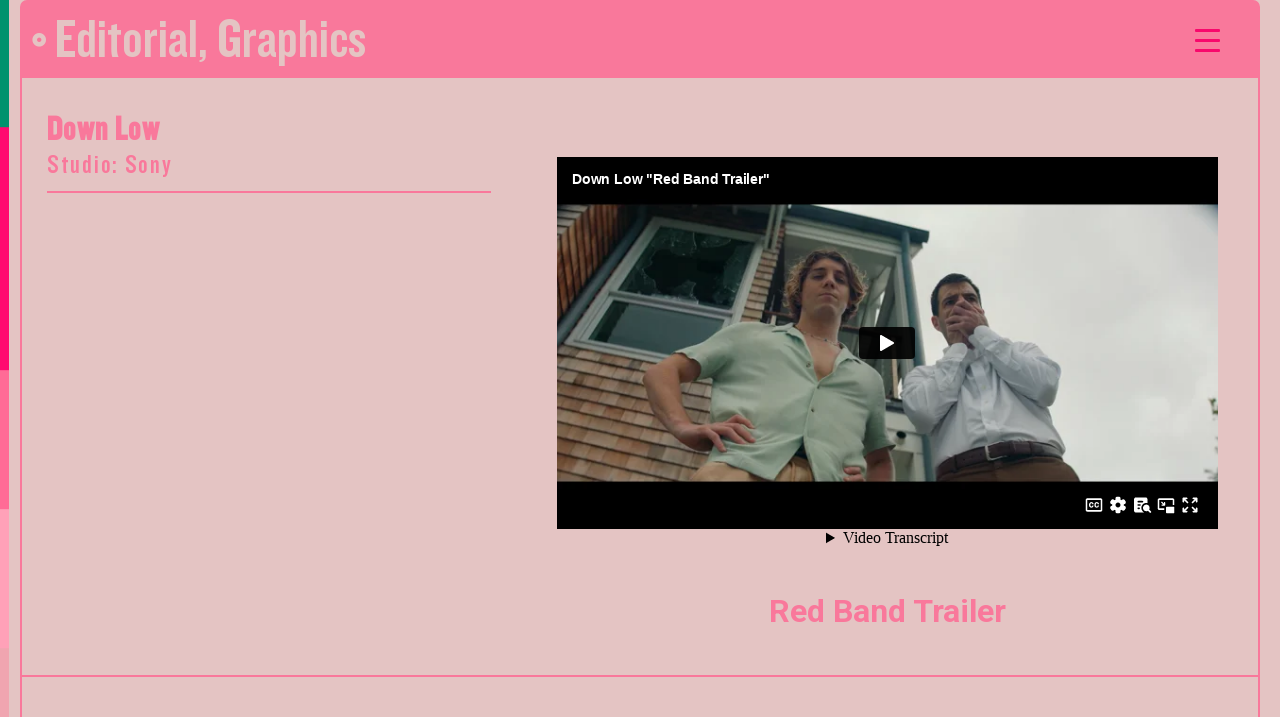

--- FILE ---
content_type: text/html; charset=UTF-8
request_url: https://paradise-la.com/projects/down-low/
body_size: 14808
content:
<!doctype html>
<html lang="en">
<head>
	<meta charset="UTF-8">
		<meta name="viewport" content="width=device-width, initial-scale=1">
	<link rel="profile" href="https://gmpg.org/xfn/11">
	<title>Down Low</title>
<meta name='robots' content='max-image-preview:large' />
<link rel='dns-prefetch' href='//cdnjs.cloudflare.com' />
<link rel="alternate" type="application/rss+xml" title=" &raquo; Feed" href="https://paradise-la.com/feed/" />
<link rel="alternate" type="application/rss+xml" title=" &raquo; Comments Feed" href="https://paradise-la.com/comments/feed/" />
<script>
window._wpemojiSettings = {"baseUrl":"https:\/\/s.w.org\/images\/core\/emoji\/14.0.0\/72x72\/","ext":".png","svgUrl":"https:\/\/s.w.org\/images\/core\/emoji\/14.0.0\/svg\/","svgExt":".svg","source":{"concatemoji":"https:\/\/paradise-la.com\/wp-includes\/js\/wp-emoji-release.min.js?ver=6.2.8"}};
/*! This file is auto-generated */
!function(e,a,t){var n,r,o,i=a.createElement("canvas"),p=i.getContext&&i.getContext("2d");function s(e,t){p.clearRect(0,0,i.width,i.height),p.fillText(e,0,0);e=i.toDataURL();return p.clearRect(0,0,i.width,i.height),p.fillText(t,0,0),e===i.toDataURL()}function c(e){var t=a.createElement("script");t.src=e,t.defer=t.type="text/javascript",a.getElementsByTagName("head")[0].appendChild(t)}for(o=Array("flag","emoji"),t.supports={everything:!0,everythingExceptFlag:!0},r=0;r<o.length;r++)t.supports[o[r]]=function(e){if(p&&p.fillText)switch(p.textBaseline="top",p.font="600 32px Arial",e){case"flag":return s("\ud83c\udff3\ufe0f\u200d\u26a7\ufe0f","\ud83c\udff3\ufe0f\u200b\u26a7\ufe0f")?!1:!s("\ud83c\uddfa\ud83c\uddf3","\ud83c\uddfa\u200b\ud83c\uddf3")&&!s("\ud83c\udff4\udb40\udc67\udb40\udc62\udb40\udc65\udb40\udc6e\udb40\udc67\udb40\udc7f","\ud83c\udff4\u200b\udb40\udc67\u200b\udb40\udc62\u200b\udb40\udc65\u200b\udb40\udc6e\u200b\udb40\udc67\u200b\udb40\udc7f");case"emoji":return!s("\ud83e\udef1\ud83c\udffb\u200d\ud83e\udef2\ud83c\udfff","\ud83e\udef1\ud83c\udffb\u200b\ud83e\udef2\ud83c\udfff")}return!1}(o[r]),t.supports.everything=t.supports.everything&&t.supports[o[r]],"flag"!==o[r]&&(t.supports.everythingExceptFlag=t.supports.everythingExceptFlag&&t.supports[o[r]]);t.supports.everythingExceptFlag=t.supports.everythingExceptFlag&&!t.supports.flag,t.DOMReady=!1,t.readyCallback=function(){t.DOMReady=!0},t.supports.everything||(n=function(){t.readyCallback()},a.addEventListener?(a.addEventListener("DOMContentLoaded",n,!1),e.addEventListener("load",n,!1)):(e.attachEvent("onload",n),a.attachEvent("onreadystatechange",function(){"complete"===a.readyState&&t.readyCallback()})),(e=t.source||{}).concatemoji?c(e.concatemoji):e.wpemoji&&e.twemoji&&(c(e.twemoji),c(e.wpemoji)))}(window,document,window._wpemojiSettings);
</script>
<style>
img.wp-smiley,
img.emoji {
	display: inline !important;
	border: none !important;
	box-shadow: none !important;
	height: 1em !important;
	width: 1em !important;
	margin: 0 0.07em !important;
	vertical-align: -0.1em !important;
	background: none !important;
	padding: 0 !important;
}
</style>
	<link rel='stylesheet' id='jet-engine-frontend-css' href='https://paradise-la.com/wp-content/plugins/jet-engine/assets/css/frontend.css?ver=3.0.3.1' media='all' />
<link rel='stylesheet' id='contact-form-7-css' href='https://paradise-la.com/wp-content/plugins/contact-form-7/includes/css/styles.css?ver=5.7.5.1' media='all' />
<link rel='stylesheet' id='tool-styles-css' href='https://paradise-la.com/wp-content/plugins/custom-templater-ca/css/tools.css?ver=6.2.8' media='all' />
<link rel='stylesheet' id='bliss-loadmore-css-css' href='https://paradise-la.com/wp-content/plugins/infinite-scroll-and-ajax-load-more/public/css/bliss-loadmore.css?ver=1.0.0' media='all' />
<link rel='stylesheet' id='project-custom-styles-css' href='https://paradise-la.com/wp-content/plugins/paradise-custom/css/project-single.css?ver=6.2.8' media='all' />
<link rel='stylesheet' id='dashicons-css' href='https://paradise-la.com/wp-includes/css/dashicons.min.css?ver=6.2.8' media='all' />
<link rel='stylesheet' id='rmp-menu-styles-css' href='https://paradise-la.com/wp-content/uploads/rmp-menu/css/rmp-menu.css?ver=09.04.14' media='all' />
<link rel='stylesheet' id='magnific-popup-style-css' href='https://cdnjs.cloudflare.com/ajax/libs/magnific-popup.js/1.1.0/magnific-popup.min.css' media='all' />
<link rel='stylesheet' id='hello-elementor-theme-style-css' href='https://paradise-la.com/wp-content/themes/hello-elementor/theme.min.css?ver=2.6.1' media='all' />
<link rel='stylesheet' id='elementor-icons-css' href='https://paradise-la.com/wp-content/plugins/elementor/assets/lib/eicons/css/elementor-icons.min.css?ver=5.18.0' media='all' />
<link rel='stylesheet' id='elementor-frontend-css' href='https://paradise-la.com/wp-content/plugins/elementor/assets/css/frontend-lite.min.css?ver=3.12.1' media='all' />
<link rel='stylesheet' id='swiper-css' href='https://paradise-la.com/wp-content/plugins/elementor/assets/lib/swiper/css/swiper.min.css?ver=5.3.6' media='all' />
<link rel='stylesheet' id='elementor-post-11-css' href='https://paradise-la.com/wp-content/uploads/elementor/css/post-11.css?ver=1683182659' media='all' />
<link rel='stylesheet' id='elementor-pro-css' href='https://paradise-la.com/wp-content/plugins/elementor-pro/assets/css/frontend-lite.min.css?ver=3.6.2' media='all' />
<link rel='stylesheet' id='ooohboi-steroids-styles-css' href='https://paradise-la.com/wp-content/plugins/ooohboi-steroids-for-elementor/assets/css/main.css?ver=2.1.504112022' media='all' />
<link rel='stylesheet' id='elementor-global-css' href='https://paradise-la.com/wp-content/uploads/elementor/css/global.css?ver=1683182659' media='all' />
<link rel='stylesheet' id='elementor-post-896-css' href='https://paradise-la.com/wp-content/uploads/elementor/css/post-896.css?ver=1683182659' media='all' />
<link rel='stylesheet' id='elementor-post-266-css' href='https://paradise-la.com/wp-content/uploads/elementor/css/post-266.css?ver=1683182659' media='all' />
<link rel='stylesheet' id='orbisius_ct_hello_elementor_child_theme_parent_style-css' href='https://paradise-la.com/wp-content/themes/hello-elementor/style.css?ver=1662042463' media='all' />
<link rel='stylesheet' id='orbisius_ct_hello_elementor_child_theme_parent_style_child_style-css' href='https://paradise-la.com/wp-content/themes/hello-elementor-child-theme/style.css?ver=1680260166' media='all' />
<link rel='stylesheet' id='google-fonts-1-css' href='https://fonts.googleapis.com/css?family=Roboto%3A100%2C100italic%2C200%2C200italic%2C300%2C300italic%2C400%2C400italic%2C500%2C500italic%2C600%2C600italic%2C700%2C700italic%2C800%2C800italic%2C900%2C900italic%7CRoboto+Slab%3A100%2C100italic%2C200%2C200italic%2C300%2C300italic%2C400%2C400italic%2C500%2C500italic%2C600%2C600italic%2C700%2C700italic%2C800%2C800italic%2C900%2C900italic&#038;display=auto&#038;ver=6.2.8' media='all' />
<link rel='stylesheet' id='elementor-icons-shared-0-css' href='https://paradise-la.com/wp-content/plugins/elementor/assets/lib/font-awesome/css/fontawesome.min.css?ver=5.15.3' media='all' />
<link rel='stylesheet' id='elementor-icons-fa-solid-css' href='https://paradise-la.com/wp-content/plugins/elementor/assets/lib/font-awesome/css/solid.min.css?ver=5.15.3' media='all' />
<link rel='stylesheet' id='elementor-icons-fa-brands-css' href='https://paradise-la.com/wp-content/plugins/elementor/assets/lib/font-awesome/css/brands.min.css?ver=5.15.3' media='all' />
<link rel="preconnect" href="https://fonts.gstatic.com/" crossorigin><script src='https://paradise-la.com/wp-includes/js/jquery/jquery.min.js?ver=3.6.4' id='jquery-core-js'></script>
<script src='https://paradise-la.com/wp-includes/js/jquery/jquery-migrate.min.js?ver=3.4.0' id='jquery-migrate-js'></script>
<script src='https://paradise-la.com/wp-content/plugins/paradise-custom/js/paradise-hover.js?ver=1' id='hoverlink-script-js'></script>
<link rel="https://api.w.org/" href="https://paradise-la.com/wp-json/" /><link rel="alternate" type="application/json" href="https://paradise-la.com/wp-json/wp/v2/projects/1787" /><link rel="EditURI" type="application/rsd+xml" title="RSD" href="https://paradise-la.com/xmlrpc.php?rsd" />
<link rel="wlwmanifest" type="application/wlwmanifest+xml" href="https://paradise-la.com/wp-includes/wlwmanifest.xml" />
<meta name="generator" content="WordPress 6.2.8" />
<link rel="canonical" href="https://paradise-la.com/projects/down-low/" />
<link rel='shortlink' href='https://paradise-la.com/?p=1787' />
<link rel="alternate" type="application/json+oembed" href="https://paradise-la.com/wp-json/oembed/1.0/embed?url=https%3A%2F%2Fparadise-la.com%2Fprojects%2Fdown-low%2F" />
<link rel="alternate" type="text/xml+oembed" href="https://paradise-la.com/wp-json/oembed/1.0/embed?url=https%3A%2F%2Fparadise-la.com%2Fprojects%2Fdown-low%2F&#038;format=xml" />
<meta name="cdp-version" content="1.3.9" /><meta name="generator" content="Elementor 3.12.1; features: e_dom_optimization, e_optimized_assets_loading, e_optimized_css_loading, a11y_improvements, additional_custom_breakpoints; settings: css_print_method-external, google_font-enabled, font_display-auto">
<link rel="icon" href="https://paradise-la.com/wp-content/uploads/2022/10/cropped-P-img-R-Favicon-32x32.png" sizes="32x32" />
<link rel="icon" href="https://paradise-la.com/wp-content/uploads/2022/10/cropped-P-img-R-Favicon-192x192.png" sizes="192x192" />
<link rel="apple-touch-icon" href="https://paradise-la.com/wp-content/uploads/2022/10/cropped-P-img-R-Favicon-180x180.png" />
<meta name="msapplication-TileImage" content="https://paradise-la.com/wp-content/uploads/2022/10/cropped-P-img-R-Favicon-270x270.png" />
		<style id="wp-custom-css">
			/* top space remove*/
.single header#site-header, .single .bottom-border, .archive header#site-header, .archive .bottom-border {
    display: none !important;
}
/* border remove project page*/
.tax-project_category .paradise-movie-list h1{
	border-top-left-radius: 0px !important;
    border-top-right-radius: 0px!important;
}
.slick-track{
	overflow-y: hidden;
}
div#mycatHeader {
    z-index: 999999;
}
.slick-list{
	height: 537px !important;
}
.single .rmp_menu_trigger.rmp-menu-trigger-boring.is-active {
    margin-top: 44px;
}
.project-paradises-inner.flat-inner.column-2{
	border-bottom: 2px solid #f9789b;
	padding-bottom:30px;
	margin-top:30px;
}
.single .rmp_menu_trigger {
    top: unset !important;
}
.single button.toggle-btn-new.rmp_menu_trigger.rmp-menu-trigger-boring.is-active, .single .rmp_menu_trigger, .tax-project_category .category-header .rmp_menu_trigger.rmp-menu-trigger-boring.is-active, .tax-project_category .rmp_menu_trigger{
	display:none !important;
}
 .single .rmp_menu_trigger.rmp-menu-trigger-boring.is-active, .single .toggle-btn .toggle-btn-new, .tax-project_category .rmp_menu_trigger.rmp-menu-trigger-boring.is-active, .tax-project_category .category-header .toggle-btn-new{
	display:block !important;
}

/*sticky header*/

.sticky{
	top: 0.9px !important;
}
.sticky #rmp_menu_trigger-839 {
    top: 13px !important;
}
/*video button close icon*/
button.mfp-close{
	background-color: #fff !important;
	color: #CC3366 !important;
    border:0px solid #ffffff!important;
    width: 43px!important;
    margin: 0 auto!important;
    border-radius: 117px!important;
    padding: 0px 11px 0px 1px!important;
}
.mfp-wrap button.mfp-close {
    font-size: 35px !important;
	
}

.mfp-iframe-holder .mfp-close {
    top: -48px!important;
}
/* left header*/
.rmp-push-left .paradise-movie-list{
	transform: translateX(273px);
	transition: transform 0.5s;
}
/*slick slider*/
/* .slick-list {
    height: 540px !important;
} */
.slides a:hover{
	color: #F9789B !important;
	font-weight:unset !important;
}
/*end code*/
.slides .slick-current .slide-title a{
	font-weight: 200 !important;
}

/*body*/
/* body{
	background-color:#eab8b9;
} */
body{
	background-color:#E7C8C4;
}
/*end code*/
.slide{
	margin-top:10px;
}
.elementor-element-6fa6596 .elementor-element-populated{
		margin-top:10px;
	}
/*easter page */
.elementor-element-05b2512 .elementor-widget-wrap{
	border-width:0px !important;
}
/* .elementor-element-274c021{
	margin-top:70px;
} */
/* project_category*/
.tax-project_category .movies .img-thumbnail{
	margin-top:5px !important;
}
/* .tax-project_category .row.paradise-movie-list{
	margin-top: 70px;
} */

#rmp-container-839 {
   border-right: 7px solid #f9789b;
}

button:focus, [type="submit"]:focus, [type="button"]:focus {
    outline: unset !important;
}

/* end code*/


.single-projects #myVideo {
    display: none;
}
.gform_wrapper .gform_validation_errors, .gform_wrapper  .gfield_validation_message {
    border-color: #F9789B !important;
}
.gform_wrapper .gform_submission_error, .gform_wrapper  .gfield_validation_message{
	color: #F9789B !important;
}
#gform_1 .ginput_container_email input {
    background: transparent;
    border-bottom: 4px dotted #FF1655 !important;
    border: 0;
    color: #FF1655 !important;
    outline: none;
    font-size: 20px;
    line-height: 22px;
}
#gform_1 .ginput_container_email input::placeholder{
	color: #F9789B;
}
#gform_1 .gform_button {
    width: 100%;
    font-size: 20px;
    background: #F9789B;
    color: #E4C4C3;
    border-color: #F9789B;
    border-radius: 5px;
}

body.tax-project_category{
	height: 102vh;
}
.section.custom-footer {
    display: none;
}
.mfp-wrap button.mfp-close:hover {
    background-color: transparent;
}
.mfp-wrap button.mfp-close {
    font-size: 45px;
}
.custom-footer .paradise-footer{
	padding-right: 10px;
}
.custom-footer .paradise-footer .footer-widget-location .locations span {
    padding: 0 10px;
}
.custom-footer .paradise-footer .footer-widget-location{
	align-items: center;
}
.custom-footer .paradise-footer .footer-widget-location .locations {
    color: #f9789b;
    font-size: 18px;
    font-family: "Knockout", sans-serif;
    font-weight: 400;
}
.paradise-footer .copyright{
	font-size: 18px;
}
#about-default-397 .menu-paradise-custom.about, #about-default-887 .menu-paradise-custom.about {
    display: none;
}
.paradise-movie-list .default-title, .tax-project_category .paradise-movie-list h1{
	border-color: #f9789b;
    border-top-left-radius: 8px;
    border-top-right-radius: 8px;
}
#rmp_menu_trigger-839{
	z-index: 99999;
}
#rmp-menu-wrap-839 .rmp-menu-item-link{
	-webkit-text-stroke: 1px #F9789B;
}
#rmp-menu-wrap-839 {
    height: 100vh;
    display: grid;
    justify-content: center;
    align-items: center;
}
.rmp_menu_trigger.rmp-menu-trigger-boring.is-active {
    left: 0;
	  margin-left: 215px;
	  /*top: 2% !important;*/
}
.elementor-shortcode .divider-paradise:not(:last-child) {
    border-top: 2px solid #f9789b;
    padding: 8px 0;
    width: 96%;
    margin: 30px auto;
    height: 1px;
}
.project-img img{
	border: 3px solid #ff1655 !important;
}
.project-paradises-inner.flat-inner .project-img.column-img-2 img{
	height: 350px !important;
}
.project-paradises-inner .project-img img{
	height: 400px !important;
}
.flat-inner .project-detail-wrap h3{
	font-size: 35px;
	font-weight: 600;
	color: #f9789b;
}
.flat-inner .project-detail-wrap span{
	font-size: 30px;
}
@media(max-width:760px)
{
	.flat-inner .project-detail-wrap h3{
		padding:20px 0px;
	}
	/* video number*/
	/*video button close icon*/
.movies .hover-icons a{
	border:unset !important;
	background-color:unset !important;
	border-radius::unset !important;
}
}
@media(max-width:420px)
{
	/*slider*/
/* 	.slick-list {
   height: 591px !important;
    margin-top: -252px !important;
} */
/* 	.slides.slick-initialized.slick-slider.slick-dotted.slick-vertical{
		margin-top: 135px;
	} */
/* 	.container.mobile-slider li:nth-child(6) {
    display: none !important;
} */
	.slick-dotted.slick-slider {
    margin-bottom: 0px !important;
}
	/*end code*/
	.flat-inner .project-detail-wrap h3{
		font-size:22px;
	}
	.flat-inner .project-detail-wrap span {
		font-size:22px;
	}
	/*h1 on mobile view movie pages*/
	.paradise-movie-list h1 span{
		font-size:45px;
	}
	.paradise-movie-list i.fas.fa-dot-circle {
    font-size: 10px;
}
}
.project-img.square-column-img img{
	height: 322px !important;
}
.project-img.square-column-img .playVideo span, .project-paradises-inner.flat-inner .project-img.column-img-2 .playVideo span, .project-img .playVideo span{
	font-size: 70px;
	color: #ff1655;
}
.project-img.square-column-img .playVideo, .project-paradises-inner.flat-inner .project-img.column-img-2 .playVideo,
.project-img .playVideo{
	margin-top: -60px;
	margin-right: 48px;
}
.square-column .studio-card{
	line-height: 30px;
	color: #f9789b;
}
.square-column .project-detail-wrap h3{
	font-size: 35px;
  font-weight: 600;
	color: #f9789b;
}
.square-column .project-detail-wrap span{
	font-size: 30px;
}
.award-icon a{
		width: 70px;
    height: 70px;
}
.site-navigation {    display: none;}
#about-footer-397 {    position: absolute !important;    bottom: 0;    width: 100%;
}
.section {
  position: relative;
}
#myVideo {
  position: fixed;
  right: 0;
  bottom: 0;
  min-width: 100%; 
  min-height: 100%;
	z-index:-1;
}
.menu-project-container {   background-image: url(https://paradise-la.com/wp-content/uploads/2022/09/background.png);
}
#about-default-397 {    min-height: 86vh;height: auto;}

/* CATEGORY FILL CSS */
.slide-title a:focus{
	font-weight: bold;
  color: #F9789B;
  font-size: 70px;
}
/* END CATEGORY FILL CSS */

  @media only screen and (max-width: 1366px) {
.section.custom-footer.footer {
  position: relative;
  
}
		#about-footer-397 {
			 position: relative !important;
		}
		.menu-paradise-custom {
			margin-top: 232px;
		}	
}

/* COLUMN HEIGHT CSS */
@media(max-width:1366px){
	.logo-col{height:100vh !important;}
	.rootArea{
		padding:20px 0 0 !important;
	}
}
@media(max-width:1280px){
	.logo-col{height:100vh !important;}
	.rootArea{
		padding:100px 0 0 !important;
		background-color: #e4c4c3;
	}
}
/* END HEIGHT CSS */

@media screen and (max-width: 991px){
	.tax-project_category .listed-movies{
		grid-template-columns: repeat(2,minmax(0,1fr));
	} 
}

@media screen and (max-width: 767px){
	.Sub-title .column-default:first-of-type{
		text-align: left;
	}
	
	.page-template-paradise-about .container.default-inner{
		grid-template-columns: 1fr;
	}
	.page-id-397 .container.default-inner .default-content{
		margin: 20px 0 0;
    padding: 0 20px;
	}
	
	.bottom-border {
    background-image: url(https://paradise-la.com/wp-content/uploads/2023/03/02_About_Colors.png);
    background-repeat: no-repeat;
    position: fixed;
    bottom: 0;
    background-repeat-x: repeat;
    width: 100%;
    background-position: bottom;
    z-index: 9999;
}
	#rmp_menu_trigger-839{
		top: 65px;
		right: 6%;
	}
	.tax-project_category .listed-movies{
		grid-template-columns: repeat(1,minmax(0,1fr));
	}
	.custom-footer .paradise-footer .footer-widget-location{
		margin-top: 5px;
	}
	.custom-footer .paradise-footer .footer-widget-location .locations span:first-child {
    padding-left: 0;
	}
	/*header sticky*/
	.sticky #rmp_menu_trigger-839 {
    top: 3px !important;
}
}

@media screen and (min-width: 768px){
	.page-id-887 .default-content{
		grid-template-columns: 1fr;
	}
	.page-id-887 .default-content .email-container{
		max-width: 500px;
    margin: 0 auto;
    width: 100%;
	}
	.custom-footer .paradise-footer{
	  display: flex;
		justify-content: space-between;
	}
	body {
    background-image: url(https://paradise-la.com/wp-content/uploads/2023/03/02_Desktop_About_colors.png);
    background-repeat: no-repeat;
    background-repeat-y: repeat;
    background-position: left;
		overflow-x: hidden !important;
  }	
	body.home {
		padding-left: 9px
	}
	/*.single-projects .bottom-border {
    background-image: url(https://paradise-la.com/wp-content/uploads/2023/03/02_Desktop_About_colors.png);
    background-position: left;
    background-repeat-y: repeat;
    left: 0px;
    position: fixed;
    height: 100vh;
    width: 9px;
	}*/


	
}

/* ABOUT CSS */
@media(max-width:1096px){
	.page-id-397 .Sub-title h2{
		font-size:28px;
	}
}
@media(max-width:1025px){
	.page-id-397 .Sub-title h2{
		font-size:22px;
	}
}
@media(max-width:991px){
	.page-id-397 .container.default-inner{
		grid-template-columns:unset;
		margin-top:50px;
	}
	.page-id-397 .default-content {
    margin: 50px;
}
}
/* END ABOUT CSS */

@media screen and (min-width: 768px) and (max-width: 1024px){
	#rmp_menu_trigger-839{
		top: 67px;
	}
	.archive  #rmp_menu_trigger-839{
		top: 10px;
	}
	/*toggle*/
	.single .rmp_menu_trigger.rmp-menu-trigger-boring.is-active {
    margin-top: 37px;
}
}
@media screen and (min-width: 1500px){
	#rmp_menu_trigger-839{
		top: 77px;
	}
	.archive #rmp_menu_trigger-839{
	top: 13px;
	}
	
}
@media(min-width:1050px) and (max-width:1440px){
	.archive  #rmp_menu_trigger-839{
		top: 13px;
	}
}
/* MOBILE TOGGLE CSS */
@media(max-width:540px){
	.single .rmp_menu_trigger.rmp-menu-trigger-boring.is-active {
    margin-top: 37px;
}
	#rmp_menu_trigger-839{
		top: 36px;
	}
		.archive #rmp_menu_trigger-839{
		top: 2px;
	}
	.page-id-397 .Sub-title{
		grid-template-columns:unset;
	}
	.page-id-397 .Sub-title h2{margin-bottom:10px;}
	.page-id-397 .Sub-title span{width:60px;margin-bottom:15px;}
	.page-id-397 .card-container .entry-content p{text-align:center;}
	/* project category*/
	.tax-project_category .num-movies h2{
		font-size: 50px;
	}

	.tax-project_category	.hover-icons {
    margin-top: 15px;
}
	/* home page*/
		.mob-animate .elementor-widget-wrap{
		height:unset !important
	}
	/*slider*/
	.slick-slide.slick-cloned:nth-child(6) {
    display: none;
}
	.home-mobile-sec{
		
	}
}
@media(max-width:321px){
	#rmp_menu_trigger-839{
		top: 15px;
	}
	/*home slider*/
	.slides .slick-slide{
		padding: 6px 0 !important;
	}
	.slide {
    margin-top: 0px !important;
	}

	.single-main-div span.elementor-icon-list-text {
    font-size: 30px !important;
}
	.slick-list {
    height: 417px !important;
}
}

.archive .paradise-movie-list{
	border-radius: 7px 7px 10px 10px;
}


.bliss-loading img{
/* 	visibility: hidden !important; */
	display:none !important;
}

/* .bliss-loading::before{
	content: url(https://paradise-la.com/wp-content/uploads/2023/04/PRDS_WEB_icon_arrow_down_v001.png) !important;
} */

  .contact-heading h1{
      font-family:"Knockout", Sans-serif !important;   
  }
.subheading-contact h2{
      font-family:"Knockout", Sans-serif !important;    
  }

#contact-form-email-sec input{
	background-color: unset !important;
	border:none;
	border-bottom:dotted 4px #cc3366 !important;
	border-radius:0px;
	outline: none !important;
}

#contact-form-email-sec ::placeholder {
	color:#F9789B;
	font-size: 1.5em;
}

#contact-form-email-sec input.wpcf7-form-control.has-spinner.wpcf7-submit {
	width:100% !important;
	border: unset !important;
	background-color:#F9789B !important;
	color:#e4c4c3 !important;
	font-size: 1em;
	border-radius:5px !important;
	margin-top:10px !important;
}

.wpcf7 form.sent .wpcf7-response-output {
		border-color:#F9789B !important;
    border-color: #46b450;
    margin-top: 0px !important;
    margin-bottom: 20px;
    text-align: center;
}

/* END CSS */

.elementor-sticky{z-index:9999;}

/* REMOVE BORDER OF SINGLE PRODUCT PAGE */
.single-projects .divider-paradise, .single-projects .bliss-loading img{display:none;}
.single-projects .project-paradises-inner{border-bottom:none !important;}

/* END OF REMOVE BORDER OF SINGLE PRODUCT PAGE */

/* ABOUT PAGE CSS */
.page-id-397 .default-content{
	place-content: center;
  display: flex;
}
.page-id-397 .default-content p{
  margin-top: 23%;
}
.page-id-397 .entry-content .elementor.elementor-397{
	transform: translateX(0px) !important;
}
/* END OF ABOUT PAGE CSS */

/* NAVIGATION CSS */
#rmp-menu-wrap-839 .rmp-menu-item-link {
    -webkit-text-stroke: 1px #f63c6e !important;
	text-stroke: 1px #f63c6e !important;
}
#rmp-menu-wrap-839 .rmp-menu-current-item .rmp-menu-item-link{
	color:#f63c6e !important;
}
/* END NAVIGATION CSS */		</style>
		


</head>
<div class="bottom-border">&nbsp;</div>
<body class="projects-template-default single single-projects postid-1787 elementor-default elementor-kit-11 elementor-page-266">

			<button type="button"  aria-controls="rmp-container-839" aria-label="Menu Trigger" id="rmp_menu_trigger-839"  class="rmp_menu_trigger rmp-menu-trigger-boring">
								<span class="rmp-trigger-box">
									<span class="responsive-menu-pro-inner"></span>
								</span>
					</button>
						<div id="rmp-container-839" class="rmp-container rmp-container rmp-push-left">
				<div id="rmp-menu-wrap-839" class="rmp-menu-wrap"><ul id="rmp-menu-839" class="rmp-menu" role="menubar" aria-label="Main Menu"><li id="rmp-menu-item-841" class=" menu-item menu-item-type-post_type menu-item-object-page menu-item-home rmp-menu-item rmp-menu-top-level-item" role="none"><a  href="https://paradise-la.com/"  class="rmp-menu-item-link"  role="menuitem"  >Home</a></li><li id="rmp-menu-item-842" class=" menu-item menu-item-type-post_type menu-item-object-page rmp-menu-item rmp-menu-top-level-item" role="none"><a  href="https://paradise-la.com/about/"  class="rmp-menu-item-link"  role="menuitem"  >About</a></li><li id="rmp-menu-item-843" class=" menu-item menu-item-type-taxonomy menu-item-object-project_category current-projects-ancestor current-menu-parent current-projects-parent rmp-menu-item rmp-menu-item-current-parent rmp-menu-top-level-item" role="none"><a  href="https://paradise-la.com/project_category/editorial/"  class="rmp-menu-item-link"  role="menuitem"  >Editorial</a></li><li id="rmp-menu-item-844" class=" menu-item menu-item-type-taxonomy menu-item-object-project_category current-projects-ancestor current-menu-parent current-projects-parent rmp-menu-item rmp-menu-item-current-parent rmp-menu-top-level-item" role="none"><a  href="https://paradise-la.com/project_category/graphics/"  class="rmp-menu-item-link"  role="menuitem"  >Graphics</a></li><li id="rmp-menu-item-845" class=" menu-item menu-item-type-taxonomy menu-item-object-project_category rmp-menu-item rmp-menu-top-level-item" role="none"><a  href="https://paradise-la.com/project_category/socialdigi/"  class="rmp-menu-item-link"  role="menuitem"  >Social &amp; Digital</a></li><li id="rmp-menu-item-846" class=" menu-item menu-item-type-taxonomy menu-item-object-project_category rmp-menu-item rmp-menu-top-level-item" role="none"><a  href="https://paradise-la.com/project_category/activations/"  class="rmp-menu-item-link"  role="menuitem"  >Activations</a></li><li id="rmp-menu-item-847" class=" menu-item menu-item-type-taxonomy menu-item-object-project_category rmp-menu-item rmp-menu-top-level-item" role="none"><a  href="https://paradise-la.com/project_category/digital-display/"  class="rmp-menu-item-link"  role="menuitem"  >Digital Display</a></li><li id="rmp-menu-item-1312" class=" menu-item menu-item-type-post_type menu-item-object-page rmp-menu-item rmp-menu-top-level-item" role="none"><a  href="https://paradise-la.com/contact/"  class="rmp-menu-item-link"  role="menuitem"  >Contact</a></li></ul></div>			</div>
			
<a class="skip-link screen-reader-text" href="#content">
	Skip to content</a>


<header id="site-header" class="site-header" role="banner">

	<div class="site-branding">
			</div>

			<nav class="site-navigation" role="navigation">
			<div class="menu-main-menu-container"><ul id="menu-main-menu" class="menu"><li id="menu-item-841" class="menu-item menu-item-type-post_type menu-item-object-page menu-item-home menu-item-841"><a href="https://paradise-la.com/">Home</a></li>
<li id="menu-item-842" class="menu-item menu-item-type-post_type menu-item-object-page menu-item-842"><a href="https://paradise-la.com/about/">About</a></li>
<li id="menu-item-843" class="menu-item menu-item-type-taxonomy menu-item-object-project_category current-projects-ancestor current-menu-parent current-projects-parent menu-item-843"><a href="https://paradise-la.com/project_category/editorial/">Editorial</a></li>
<li id="menu-item-844" class="menu-item menu-item-type-taxonomy menu-item-object-project_category current-projects-ancestor current-menu-parent current-projects-parent menu-item-844"><a href="https://paradise-la.com/project_category/graphics/">Graphics</a></li>
<li id="menu-item-845" class="menu-item menu-item-type-taxonomy menu-item-object-project_category menu-item-845"><a href="https://paradise-la.com/project_category/socialdigi/">Social &amp; Digital</a></li>
<li id="menu-item-846" class="menu-item menu-item-type-taxonomy menu-item-object-project_category menu-item-846"><a href="https://paradise-la.com/project_category/activations/">Activations</a></li>
<li id="menu-item-847" class="menu-item menu-item-type-taxonomy menu-item-object-project_category menu-item-847"><a href="https://paradise-la.com/project_category/digital-display/">Digital Display</a></li>
<li id="menu-item-1312" class="menu-item menu-item-type-post_type menu-item-object-page menu-item-1312"><a href="https://paradise-la.com/contact/">Contact</a></li>
</ul></div>		</nav>
	</header>
		<div data-elementor-type="single-post" data-elementor-id="266" class="elementor elementor-266 elementor-location-single post-1787 projects type-projects status-publish has-post-thumbnail hentry project_category-editorial project_category-graphics">
								<section class="ob-is-breaking-bad elementor-section elementor-top-section elementor-element elementor-element-274c021 elementor-section-full_width single-main-div elementor-section-height-default elementor-section-height-default" data-id="274c021" data-element_type="section" data-settings="{&quot;_ob_bbad_use_it&quot;:&quot;yes&quot;,&quot;_ob_bbad_sssic_use&quot;:&quot;no&quot;,&quot;_ob_glider_is_slider&quot;:&quot;no&quot;}">
						<div class="elementor-container elementor-column-gap-default">
					<div class="elementor-column elementor-col-100 elementor-top-column elementor-element elementor-element-3910a4e" data-id="3910a4e" data-element_type="column" data-settings="{&quot;_ob_bbad_is_stalker&quot;:&quot;no&quot;,&quot;_ob_teleporter_use&quot;:false,&quot;_ob_column_hoveranimator&quot;:&quot;no&quot;,&quot;_ob_column_has_pseudo&quot;:&quot;no&quot;}">
			<div class="elementor-widget-wrap elementor-element-populated">
								<section class="ob-is-breaking-bad ob-bb-inner elementor-section elementor-inner-section elementor-element elementor-element-4105fe0 elementor-section-full_width elementor-section-height-default elementor-section-height-default" data-id="4105fe0" data-element_type="section" id="single-post-head" data-settings="{&quot;background_background&quot;:&quot;classic&quot;,&quot;sticky&quot;:&quot;top&quot;,&quot;_ob_bbad_use_it&quot;:&quot;yes&quot;,&quot;_ob_bbad_sssic_use&quot;:&quot;no&quot;,&quot;_ob_glider_is_slider&quot;:&quot;no&quot;,&quot;sticky_on&quot;:[&quot;desktop&quot;,&quot;tablet&quot;,&quot;mobile&quot;],&quot;sticky_offset&quot;:0,&quot;sticky_effects_offset&quot;:0}">
						<div class="elementor-container elementor-column-gap-default">
					<div class="elementor-column elementor-col-50 elementor-inner-column elementor-element elementor-element-ae86bd3" data-id="ae86bd3" data-element_type="column" data-settings="{&quot;_ob_bbad_is_stalker&quot;:&quot;no&quot;,&quot;_ob_teleporter_use&quot;:false,&quot;_ob_column_hoveranimator&quot;:&quot;no&quot;,&quot;_ob_column_has_pseudo&quot;:&quot;no&quot;}">
			<div class="elementor-widget-wrap elementor-element-populated">
								<div class="elementor-element elementor-element-3a6f76a elementor-align-left dot-movie elementor-icon-list--layout-traditional elementor-list-item-link-full_width ob-has-background-overlay elementor-widget elementor-widget-icon-list" data-id="3a6f76a" data-element_type="widget" data-settings="{&quot;_ob_perspektive_use&quot;:&quot;no&quot;,&quot;_ob_poopart_use&quot;:&quot;yes&quot;,&quot;_ob_shadough_use&quot;:&quot;no&quot;,&quot;_ob_allow_hoveranimator&quot;:&quot;no&quot;,&quot;_ob_widget_stalker_use&quot;:&quot;no&quot;}" data-widget_type="icon-list.default">
				<div class="elementor-widget-container">
			<link rel="stylesheet" href="https://paradise-la.com/wp-content/plugins/elementor/assets/css/widget-icon-list.min.css">		<ul class="elementor-icon-list-items">
							<li class="elementor-icon-list-item">
											<span class="elementor-icon-list-icon">
							<i aria-hidden="true" class="fas fa-dot-circle"></i>						</span>
										<span class="elementor-icon-list-text"><a href="https://paradise-la.com/project_category/editorial/" rel="tag">Editorial</a>, <a href="https://paradise-la.com/project_category/graphics/" rel="tag">Graphics</a></span>
									</li>
						</ul>
				</div>
				</div>
					</div>
		</div>
				<div class="elementor-column elementor-col-50 elementor-inner-column elementor-element elementor-element-1da3038 toggle-btn" data-id="1da3038" data-element_type="column" data-settings="{&quot;_ob_bbad_is_stalker&quot;:&quot;no&quot;,&quot;_ob_teleporter_use&quot;:false,&quot;_ob_column_hoveranimator&quot;:&quot;no&quot;,&quot;_ob_column_has_pseudo&quot;:&quot;no&quot;}">
			<div class="elementor-widget-wrap elementor-element-populated">
								<div class="elementor-element elementor-element-832e7b6 ob-has-background-overlay elementor-widget elementor-widget-html" data-id="832e7b6" data-element_type="widget" data-settings="{&quot;_ob_perspektive_use&quot;:&quot;no&quot;,&quot;_ob_poopart_use&quot;:&quot;yes&quot;,&quot;_ob_shadough_use&quot;:&quot;no&quot;,&quot;_ob_allow_hoveranimator&quot;:&quot;no&quot;,&quot;_ob_widget_stalker_use&quot;:&quot;no&quot;}" data-widget_type="html.default">
				<div class="elementor-widget-container">
			<button type="button" aria-controls="rmp-container-839" aria-label="Menu Trigger" id="rmp_menu_trigger-839" class="toggle-btn-new rmp_menu_trigger rmp-menu-trigger-boring">
								<span class="rmp-trigger-box">
									<span class="responsive-menu-pro-inner"></span>
								</span>
					</button>		</div>
				</div>
					</div>
		</div>
							</div>
		</section>
				<section class="ob-is-breaking-bad ob-bb-inner elementor-section elementor-inner-section elementor-element elementor-element-05b2512 elementor-section-full_width elementor-section-height-default elementor-section-height-default" data-id="05b2512" data-element_type="section" data-settings="{&quot;_ob_bbad_use_it&quot;:&quot;yes&quot;,&quot;_ob_bbad_sssic_use&quot;:&quot;no&quot;,&quot;_ob_glider_is_slider&quot;:&quot;no&quot;}">
						<div class="elementor-container elementor-column-gap-default">
					<div class="elementor-column elementor-col-50 elementor-inner-column elementor-element elementor-element-6fa6596" data-id="6fa6596" data-element_type="column" data-settings="{&quot;_ob_bbad_is_stalker&quot;:&quot;no&quot;,&quot;_ob_teleporter_use&quot;:false,&quot;_ob_column_hoveranimator&quot;:&quot;no&quot;,&quot;_ob_column_has_pseudo&quot;:&quot;no&quot;}">
			<div class="elementor-widget-wrap elementor-element-populated">
								<div class="elementor-element elementor-element-5e20385 ob-has-background-overlay elementor-widget elementor-widget-theme-post-title elementor-page-title elementor-widget-heading" data-id="5e20385" data-element_type="widget" data-settings="{&quot;_ob_perspektive_use&quot;:&quot;no&quot;,&quot;_ob_poopart_use&quot;:&quot;yes&quot;,&quot;_ob_shadough_use&quot;:&quot;no&quot;,&quot;_ob_allow_hoveranimator&quot;:&quot;no&quot;,&quot;_ob_widget_stalker_use&quot;:&quot;no&quot;}" data-widget_type="theme-post-title.default">
				<div class="elementor-widget-container">
			<style>/*! elementor - v3.12.1 - 02-04-2023 */
.elementor-heading-title{padding:0;margin:0;line-height:1}.elementor-widget-heading .elementor-heading-title[class*=elementor-size-]>a{color:inherit;font-size:inherit;line-height:inherit}.elementor-widget-heading .elementor-heading-title.elementor-size-small{font-size:15px}.elementor-widget-heading .elementor-heading-title.elementor-size-medium{font-size:19px}.elementor-widget-heading .elementor-heading-title.elementor-size-large{font-size:29px}.elementor-widget-heading .elementor-heading-title.elementor-size-xl{font-size:39px}.elementor-widget-heading .elementor-heading-title.elementor-size-xxl{font-size:59px}</style><h1 class="elementor-heading-title elementor-size-default">Down Low</h1>		</div>
				</div>
				<div class="elementor-element elementor-element-5694b36 ob-harakiri-inherit ob-has-background-overlay elementor-widget elementor-widget-heading" data-id="5694b36" data-element_type="widget" data-settings="{&quot;_ob_use_harakiri&quot;:&quot;yes&quot;,&quot;_ob_harakiri_writing_mode&quot;:&quot;inherit&quot;,&quot;_ob_harakiri_text_clip&quot;:&quot;none&quot;,&quot;_ob_perspektive_use&quot;:&quot;no&quot;,&quot;_ob_poopart_use&quot;:&quot;yes&quot;,&quot;_ob_shadough_use&quot;:&quot;no&quot;,&quot;_ob_allow_hoveranimator&quot;:&quot;no&quot;,&quot;_ob_widget_stalker_use&quot;:&quot;no&quot;}" data-widget_type="heading.default">
				<div class="elementor-widget-container">
			<h2 class="elementor-heading-title elementor-size-default">Studio: Sony</h2>		</div>
				</div>
				<div class="elementor-element elementor-element-9bccd87 elementor-absolute ob-has-background-overlay elementor-widget elementor-widget-shortcode" data-id="9bccd87" data-element_type="widget" data-settings="{&quot;_position&quot;:&quot;absolute&quot;,&quot;_ob_perspektive_use&quot;:&quot;no&quot;,&quot;_ob_poopart_use&quot;:&quot;yes&quot;,&quot;_ob_shadough_use&quot;:&quot;no&quot;,&quot;_ob_allow_hoveranimator&quot;:&quot;no&quot;,&quot;_ob_widget_stalker_use&quot;:&quot;no&quot;}" data-widget_type="shortcode.default">
				<div class="elementor-widget-container">
					<div class="elementor-shortcode">
<div   class="hover-icons link-icon award-icon">
	<a style="visibility: hidden;"  title="Down Low"><span class="icon-hover"><img src="https://paradise.wordpressthe.com/wp-content/uploads/2023/03/cilo_icon_7272_transparent.png"/></span></a>
    <a style="visibility: hidden;display: none;" href="#"><span class="icon-hover"><img src="https://paradise.wordpressthe.com/wp-content/uploads/2023/03/promax_icon_7272_transparent.png"/></span></a>
</div></div>
				</div>
				</div>
				<div class="elementor-element elementor-element-fce337a elementor-widget-divider--view-line ob-has-background-overlay elementor-widget elementor-widget-divider" data-id="fce337a" data-element_type="widget" data-settings="{&quot;_ob_perspektive_use&quot;:&quot;no&quot;,&quot;_ob_poopart_use&quot;:&quot;yes&quot;,&quot;_ob_shadough_use&quot;:&quot;no&quot;,&quot;_ob_allow_hoveranimator&quot;:&quot;no&quot;,&quot;_ob_widget_stalker_use&quot;:&quot;no&quot;}" data-widget_type="divider.default">
				<div class="elementor-widget-container">
			<style>/*! elementor - v3.12.1 - 02-04-2023 */
.elementor-widget-divider{--divider-border-style:none;--divider-border-width:1px;--divider-color:#0c0d0e;--divider-icon-size:20px;--divider-element-spacing:10px;--divider-pattern-height:24px;--divider-pattern-size:20px;--divider-pattern-url:none;--divider-pattern-repeat:repeat-x}.elementor-widget-divider .elementor-divider{display:flex}.elementor-widget-divider .elementor-divider__text{font-size:15px;line-height:1;max-width:95%}.elementor-widget-divider .elementor-divider__element{margin:0 var(--divider-element-spacing);flex-shrink:0}.elementor-widget-divider .elementor-icon{font-size:var(--divider-icon-size)}.elementor-widget-divider .elementor-divider-separator{display:flex;margin:0;direction:ltr}.elementor-widget-divider--view-line_icon .elementor-divider-separator,.elementor-widget-divider--view-line_text .elementor-divider-separator{align-items:center}.elementor-widget-divider--view-line_icon .elementor-divider-separator:after,.elementor-widget-divider--view-line_icon .elementor-divider-separator:before,.elementor-widget-divider--view-line_text .elementor-divider-separator:after,.elementor-widget-divider--view-line_text .elementor-divider-separator:before{display:block;content:"";border-bottom:0;flex-grow:1;border-top:var(--divider-border-width) var(--divider-border-style) var(--divider-color)}.elementor-widget-divider--element-align-left .elementor-divider .elementor-divider-separator>.elementor-divider__svg:first-of-type{flex-grow:0;flex-shrink:100}.elementor-widget-divider--element-align-left .elementor-divider-separator:before{content:none}.elementor-widget-divider--element-align-left .elementor-divider__element{margin-left:0}.elementor-widget-divider--element-align-right .elementor-divider .elementor-divider-separator>.elementor-divider__svg:last-of-type{flex-grow:0;flex-shrink:100}.elementor-widget-divider--element-align-right .elementor-divider-separator:after{content:none}.elementor-widget-divider--element-align-right .elementor-divider__element{margin-right:0}.elementor-widget-divider:not(.elementor-widget-divider--view-line_text):not(.elementor-widget-divider--view-line_icon) .elementor-divider-separator{border-top:var(--divider-border-width) var(--divider-border-style) var(--divider-color)}.elementor-widget-divider--separator-type-pattern{--divider-border-style:none}.elementor-widget-divider--separator-type-pattern.elementor-widget-divider--view-line .elementor-divider-separator,.elementor-widget-divider--separator-type-pattern:not(.elementor-widget-divider--view-line) .elementor-divider-separator:after,.elementor-widget-divider--separator-type-pattern:not(.elementor-widget-divider--view-line) .elementor-divider-separator:before,.elementor-widget-divider--separator-type-pattern:not([class*=elementor-widget-divider--view]) .elementor-divider-separator{width:100%;min-height:var(--divider-pattern-height);-webkit-mask-size:var(--divider-pattern-size) 100%;mask-size:var(--divider-pattern-size) 100%;-webkit-mask-repeat:var(--divider-pattern-repeat);mask-repeat:var(--divider-pattern-repeat);background-color:var(--divider-color);-webkit-mask-image:var(--divider-pattern-url);mask-image:var(--divider-pattern-url)}.elementor-widget-divider--no-spacing{--divider-pattern-size:auto}.elementor-widget-divider--bg-round{--divider-pattern-repeat:round}.rtl .elementor-widget-divider .elementor-divider__text{direction:rtl}.e-con-inner>.elementor-widget-divider,.e-con>.elementor-widget-divider{width:var(--container-widget-width,100%);--flex-grow:var(--container-widget-flex-grow)}</style>		<div class="elementor-divider">
			<span class="elementor-divider-separator">
						</span>
		</div>
				</div>
				</div>
					</div>
		</div>
				<div class="elementor-column elementor-col-50 elementor-inner-column elementor-element elementor-element-357710f" data-id="357710f" data-element_type="column" id="project-height-01" data-settings="{&quot;_ob_bbad_is_stalker&quot;:&quot;no&quot;,&quot;_ob_teleporter_use&quot;:false,&quot;_ob_column_hoveranimator&quot;:&quot;no&quot;,&quot;_ob_column_has_pseudo&quot;:&quot;no&quot;}">
			<div class="elementor-widget-wrap elementor-element-populated">
								<div class="elementor-element elementor-element-4a015ca ob-has-background-overlay elementor-widget elementor-widget-shortcode" data-id="4a015ca" data-element_type="widget" data-settings="{&quot;_ob_perspektive_use&quot;:&quot;no&quot;,&quot;_ob_poopart_use&quot;:&quot;yes&quot;,&quot;_ob_shadough_use&quot;:&quot;no&quot;,&quot;_ob_allow_hoveranimator&quot;:&quot;no&quot;,&quot;_ob_widget_stalker_use&quot;:&quot;no&quot;}" data-widget_type="shortcode.default">
				<div class="elementor-widget-container">
					<div class="elementor-shortcode">
    <iframe title="Down Low &quot;Red Band Trailer&quot;" src="https://player.vimeo.com/video/870888642?dnt=1&amp;app_id=122963" width="800" height="450" frameborder="0" allow="autoplay; fullscreen; picture-in-picture"></iframe>
<!--<iframe src="https://vimeo.com/870888642"  class="responsive-iframe-prime" frameborder="0" allow="accelerometer; autoplay; clipboard-write; encrypted-media; gyroscope; picture-in-picture" allowfullscreen></iframe>
<script>
jQuery(document).ready(function(){
  $height = jQuery("#project-height-01").width()*0.56206;	
  jQuery(".responsive-iframe-prime").css("min-height", $height+"px");
 });
</script>--></div>
				</div>
				</div>
				<div class="elementor-element elementor-element-2cef570 ob-harakiri-inherit ob-has-background-overlay elementor-widget elementor-widget-heading" data-id="2cef570" data-element_type="widget" data-settings="{&quot;_ob_use_harakiri&quot;:&quot;yes&quot;,&quot;_ob_harakiri_writing_mode&quot;:&quot;inherit&quot;,&quot;_ob_harakiri_text_clip&quot;:&quot;none&quot;,&quot;_ob_perspektive_use&quot;:&quot;no&quot;,&quot;_ob_poopart_use&quot;:&quot;yes&quot;,&quot;_ob_shadough_use&quot;:&quot;no&quot;,&quot;_ob_allow_hoveranimator&quot;:&quot;no&quot;,&quot;_ob_widget_stalker_use&quot;:&quot;no&quot;}" data-widget_type="heading.default">
				<div class="elementor-widget-container">
			<h2 class="elementor-heading-title elementor-size-default">Red Band Trailer</h2>		</div>
				</div>
					</div>
		</div>
							</div>
		</section>
				<div class="elementor-element elementor-element-2424f58 elementor-widget-divider--view-line ob-has-background-overlay elementor-widget elementor-widget-divider" data-id="2424f58" data-element_type="widget" data-settings="{&quot;_ob_perspektive_use&quot;:&quot;no&quot;,&quot;_ob_poopart_use&quot;:&quot;yes&quot;,&quot;_ob_shadough_use&quot;:&quot;no&quot;,&quot;_ob_allow_hoveranimator&quot;:&quot;no&quot;,&quot;_ob_widget_stalker_use&quot;:&quot;no&quot;}" data-widget_type="divider.default">
				<div class="elementor-widget-container">
					<div class="elementor-divider">
			<span class="elementor-divider-separator">
						</span>
		</div>
				</div>
				</div>
				<div class="elementor-element elementor-element-71141ab animated-slow elementor-invisible ob-has-background-overlay elementor-widget elementor-widget-shortcode" data-id="71141ab" data-element_type="widget" data-settings="{&quot;_animation&quot;:&quot;fadeInLeft&quot;,&quot;_ob_perspektive_use&quot;:&quot;no&quot;,&quot;_ob_poopart_use&quot;:&quot;yes&quot;,&quot;_ob_shadough_use&quot;:&quot;no&quot;,&quot;_ob_allow_hoveranimator&quot;:&quot;no&quot;,&quot;_ob_widget_stalker_use&quot;:&quot;no&quot;}" data-widget_type="shortcode.default">
				<div class="elementor-widget-container">
					<div class="elementor-shortcode">
<div class="project-latest">
	<div class="project-paradises-inner square-column">
				<!---latest Project Card---->
	</div>
</div>
<div class="divider-paradise"></div>

<div class="project-latest">
	<div class="project-paradises-inner flat-inner column-2">
				<div class="project-card" id="project-card-1312" data-video="1312">
			<a href="https://vimeo.com/manage/videos/870888571">
			<div class="project-paradise-inner">
				<div class="project-img column-img-2">
					<img src="https://i.vimeocdn.com/video/1733169522-0aaad7319a4160fab817a3c2c1febfe0ae42ed133c3918efb05f30f33d12d9fe-d?mw=2900">
					<div href="#" data-id="1312" data-video="https://vimeo.com/manage/videos/870888571" class="playVideo" id="playVideo-1312"><span class="dashicons dashicons-video-alt3"></span></div>
				</div>
				<div class="project-detail-wrap">
				<h3>Green Band Trailer - <span>Sony</span></h3>
				</div>
			</div>
			</a>
		</div>
				<!---latest Project Card---->
	</div>
</div>
<div class="divider-paradise"></div>
<div class="project-latest">
	<div class="project-paradises-inner">
				<!---latest Project Card---->
	</div>
</div>
<div class="divider-paradise"></div>
</div>
				</div>
				</div>
				<div class="elementor-element elementor-element-420f40c elementor-widget-divider--view-line ob-has-background-overlay elementor-widget elementor-widget-divider" data-id="420f40c" data-element_type="widget" data-settings="{&quot;_ob_perspektive_use&quot;:&quot;no&quot;,&quot;_ob_poopart_use&quot;:&quot;yes&quot;,&quot;_ob_shadough_use&quot;:&quot;no&quot;,&quot;_ob_allow_hoveranimator&quot;:&quot;no&quot;,&quot;_ob_widget_stalker_use&quot;:&quot;no&quot;}" data-widget_type="divider.default">
				<div class="elementor-widget-container">
					<div class="elementor-divider">
			<span class="elementor-divider-separator">
						</span>
		</div>
				</div>
				</div>
					</div>
		</div>
							</div>
		</section>
				<section class="ob-is-breaking-bad elementor-section elementor-top-section elementor-element elementor-element-c9e052f elementor-section-full_width elementor-hidden-desktop elementor-hidden-tablet elementor-hidden-mobile elementor-section-height-default elementor-section-height-default" data-id="c9e052f" data-element_type="section" data-settings="{&quot;_ob_bbad_use_it&quot;:&quot;yes&quot;,&quot;_ob_bbad_sssic_use&quot;:&quot;no&quot;,&quot;_ob_glider_is_slider&quot;:&quot;no&quot;}">
						<div class="elementor-container elementor-column-gap-default">
					<div class="elementor-column elementor-col-50 elementor-top-column elementor-element elementor-element-21ba127" data-id="21ba127" data-element_type="column" data-settings="{&quot;_ob_bbad_is_stalker&quot;:&quot;no&quot;,&quot;_ob_teleporter_use&quot;:false,&quot;_ob_column_hoveranimator&quot;:&quot;no&quot;,&quot;_ob_column_has_pseudo&quot;:&quot;no&quot;}">
			<div class="elementor-widget-wrap elementor-element-populated">
								<div class="elementor-element elementor-element-361d8e8 elementor-shape-circle e-grid-align-left elementor-widget__width-auto elementor-grid-0 ob-has-background-overlay elementor-widget elementor-widget-social-icons" data-id="361d8e8" data-element_type="widget" data-settings="{&quot;_ob_perspektive_use&quot;:&quot;no&quot;,&quot;_ob_poopart_use&quot;:&quot;yes&quot;,&quot;_ob_shadough_use&quot;:&quot;no&quot;,&quot;_ob_allow_hoveranimator&quot;:&quot;no&quot;,&quot;_ob_widget_stalker_use&quot;:&quot;no&quot;}" data-widget_type="social-icons.default">
				<div class="elementor-widget-container">
			<style>/*! elementor - v3.12.1 - 02-04-2023 */
.elementor-widget-social-icons.elementor-grid-0 .elementor-widget-container,.elementor-widget-social-icons.elementor-grid-mobile-0 .elementor-widget-container,.elementor-widget-social-icons.elementor-grid-tablet-0 .elementor-widget-container{line-height:1;font-size:0}.elementor-widget-social-icons:not(.elementor-grid-0):not(.elementor-grid-tablet-0):not(.elementor-grid-mobile-0) .elementor-grid{display:inline-grid}.elementor-widget-social-icons .elementor-grid{grid-column-gap:var(--grid-column-gap,5px);grid-row-gap:var(--grid-row-gap,5px);grid-template-columns:var(--grid-template-columns);justify-content:var(--justify-content,center);justify-items:var(--justify-content,center)}.elementor-icon.elementor-social-icon{font-size:var(--icon-size,25px);line-height:var(--icon-size,25px);width:calc(var(--icon-size, 25px) + (2 * var(--icon-padding, .5em)));height:calc(var(--icon-size, 25px) + (2 * var(--icon-padding, .5em)))}.elementor-social-icon{--e-social-icon-icon-color:#fff;display:inline-flex;background-color:#69727d;align-items:center;justify-content:center;text-align:center;cursor:pointer}.elementor-social-icon i{color:var(--e-social-icon-icon-color)}.elementor-social-icon svg{fill:var(--e-social-icon-icon-color)}.elementor-social-icon:last-child{margin:0}.elementor-social-icon:hover{opacity:.9;color:#fff}.elementor-social-icon-android{background-color:#a4c639}.elementor-social-icon-apple{background-color:#999}.elementor-social-icon-behance{background-color:#1769ff}.elementor-social-icon-bitbucket{background-color:#205081}.elementor-social-icon-codepen{background-color:#000}.elementor-social-icon-delicious{background-color:#39f}.elementor-social-icon-deviantart{background-color:#05cc47}.elementor-social-icon-digg{background-color:#005be2}.elementor-social-icon-dribbble{background-color:#ea4c89}.elementor-social-icon-elementor{background-color:#d30c5c}.elementor-social-icon-envelope{background-color:#ea4335}.elementor-social-icon-facebook,.elementor-social-icon-facebook-f{background-color:#3b5998}.elementor-social-icon-flickr{background-color:#0063dc}.elementor-social-icon-foursquare{background-color:#2d5be3}.elementor-social-icon-free-code-camp,.elementor-social-icon-freecodecamp{background-color:#006400}.elementor-social-icon-github{background-color:#333}.elementor-social-icon-gitlab{background-color:#e24329}.elementor-social-icon-globe{background-color:#69727d}.elementor-social-icon-google-plus,.elementor-social-icon-google-plus-g{background-color:#dd4b39}.elementor-social-icon-houzz{background-color:#7ac142}.elementor-social-icon-instagram{background-color:#262626}.elementor-social-icon-jsfiddle{background-color:#487aa2}.elementor-social-icon-link{background-color:#818a91}.elementor-social-icon-linkedin,.elementor-social-icon-linkedin-in{background-color:#0077b5}.elementor-social-icon-medium{background-color:#00ab6b}.elementor-social-icon-meetup{background-color:#ec1c40}.elementor-social-icon-mixcloud{background-color:#273a4b}.elementor-social-icon-odnoklassniki{background-color:#f4731c}.elementor-social-icon-pinterest{background-color:#bd081c}.elementor-social-icon-product-hunt{background-color:#da552f}.elementor-social-icon-reddit{background-color:#ff4500}.elementor-social-icon-rss{background-color:#f26522}.elementor-social-icon-shopping-cart{background-color:#4caf50}.elementor-social-icon-skype{background-color:#00aff0}.elementor-social-icon-slideshare{background-color:#0077b5}.elementor-social-icon-snapchat{background-color:#fffc00}.elementor-social-icon-soundcloud{background-color:#f80}.elementor-social-icon-spotify{background-color:#2ebd59}.elementor-social-icon-stack-overflow{background-color:#fe7a15}.elementor-social-icon-steam{background-color:#00adee}.elementor-social-icon-stumbleupon{background-color:#eb4924}.elementor-social-icon-telegram{background-color:#2ca5e0}.elementor-social-icon-thumb-tack{background-color:#1aa1d8}.elementor-social-icon-tripadvisor{background-color:#589442}.elementor-social-icon-tumblr{background-color:#35465c}.elementor-social-icon-twitch{background-color:#6441a5}.elementor-social-icon-twitter{background-color:#1da1f2}.elementor-social-icon-viber{background-color:#665cac}.elementor-social-icon-vimeo{background-color:#1ab7ea}.elementor-social-icon-vk{background-color:#45668e}.elementor-social-icon-weibo{background-color:#dd2430}.elementor-social-icon-weixin{background-color:#31a918}.elementor-social-icon-whatsapp{background-color:#25d366}.elementor-social-icon-wordpress{background-color:#21759b}.elementor-social-icon-xing{background-color:#026466}.elementor-social-icon-yelp{background-color:#af0606}.elementor-social-icon-youtube{background-color:#cd201f}.elementor-social-icon-500px{background-color:#0099e5}.elementor-shape-rounded .elementor-icon.elementor-social-icon{border-radius:10%}.elementor-shape-circle .elementor-icon.elementor-social-icon{border-radius:50%}</style>		<div class="elementor-social-icons-wrapper elementor-grid">
							<span class="elementor-grid-item">
					<a class="elementor-icon elementor-social-icon elementor-social-icon-home elementor-repeater-item-e31abd2" target="_blank">
						<span class="elementor-screen-only">Home</span>
						<i class="fas fa-home"></i>					</a>
				</span>
							<span class="elementor-grid-item">
					<a class="elementor-icon elementor-social-icon elementor-social-icon-instagram elementor-repeater-item-267deb4" target="_blank">
						<span class="elementor-screen-only">Instagram</span>
						<i class="fab fa-instagram"></i>					</a>
				</span>
							<span class="elementor-grid-item">
					<a class="elementor-icon elementor-social-icon elementor-social-icon-linkedin elementor-repeater-item-674536c" target="_blank">
						<span class="elementor-screen-only">Linkedin</span>
						<i class="fab fa-linkedin"></i>					</a>
				</span>
					</div>
				</div>
				</div>
				<div class="elementor-element elementor-element-1cabd41 elementor-widget__width-auto ob-harakiri-inherit ob-has-background-overlay elementor-widget elementor-widget-text-editor" data-id="1cabd41" data-element_type="widget" data-settings="{&quot;_ob_use_harakiri&quot;:&quot;yes&quot;,&quot;_ob_harakiri_writing_mode&quot;:&quot;inherit&quot;,&quot;_ob_postman_use&quot;:&quot;no&quot;,&quot;_ob_perspektive_use&quot;:&quot;no&quot;,&quot;_ob_poopart_use&quot;:&quot;yes&quot;,&quot;_ob_shadough_use&quot;:&quot;no&quot;,&quot;_ob_allow_hoveranimator&quot;:&quot;no&quot;,&quot;_ob_widget_stalker_use&quot;:&quot;no&quot;}" data-widget_type="text-editor.default">
				<div class="elementor-widget-container">
			<style>/*! elementor - v3.12.1 - 02-04-2023 */
.elementor-widget-text-editor.elementor-drop-cap-view-stacked .elementor-drop-cap{background-color:#69727d;color:#fff}.elementor-widget-text-editor.elementor-drop-cap-view-framed .elementor-drop-cap{color:#69727d;border:3px solid;background-color:transparent}.elementor-widget-text-editor:not(.elementor-drop-cap-view-default) .elementor-drop-cap{margin-top:8px}.elementor-widget-text-editor:not(.elementor-drop-cap-view-default) .elementor-drop-cap-letter{width:1em;height:1em}.elementor-widget-text-editor .elementor-drop-cap{float:left;text-align:center;line-height:1;font-size:50px}.elementor-widget-text-editor .elementor-drop-cap-letter{display:inline-block}</style>				22 Paradise Creative &#8211; &copy; All Rights Reserved						</div>
				</div>
					</div>
		</div>
				<div class="elementor-column elementor-col-50 elementor-top-column elementor-element elementor-element-7dcb900" data-id="7dcb900" data-element_type="column" data-settings="{&quot;_ob_bbad_is_stalker&quot;:&quot;no&quot;,&quot;_ob_teleporter_use&quot;:false,&quot;_ob_column_hoveranimator&quot;:&quot;no&quot;,&quot;_ob_column_has_pseudo&quot;:&quot;no&quot;}">
			<div class="elementor-widget-wrap elementor-element-populated">
								<div class="elementor-element elementor-element-24bcb84 ob-harakiri-inherit ob-has-background-overlay elementor-widget elementor-widget-text-editor" data-id="24bcb84" data-element_type="widget" data-settings="{&quot;_ob_use_harakiri&quot;:&quot;yes&quot;,&quot;_ob_harakiri_writing_mode&quot;:&quot;inherit&quot;,&quot;_ob_postman_use&quot;:&quot;no&quot;,&quot;_ob_perspektive_use&quot;:&quot;no&quot;,&quot;_ob_poopart_use&quot;:&quot;yes&quot;,&quot;_ob_shadough_use&quot;:&quot;no&quot;,&quot;_ob_allow_hoveranimator&quot;:&quot;no&quot;,&quot;_ob_widget_stalker_use&quot;:&quot;no&quot;}" data-widget_type="text-editor.default">
				<div class="elementor-widget-container">
							<div class="locations" style="font-family: 'Knockout', Sans-serif"><span>Los Angeles</span>     <span>Tokyo</span>     <span>Kyiv</span></div>						</div>
				</div>
					</div>
		</div>
							</div>
		</section>
						</div>
				<div data-elementor-type="footer" data-elementor-id="896" class="elementor elementor-896 elementor-location-footer">
								<section class="ob-is-breaking-bad elementor-section elementor-top-section elementor-element elementor-element-5a3712d elementor-section-full_width elementor-section-height-default elementor-section-height-default" data-id="5a3712d" data-element_type="section" data-settings="{&quot;_ob_bbad_use_it&quot;:&quot;yes&quot;,&quot;_ob_bbad_sssic_use&quot;:&quot;no&quot;,&quot;_ob_glider_is_slider&quot;:&quot;no&quot;}">
						<div class="elementor-container elementor-column-gap-default">
					<div class="elementor-column elementor-col-50 elementor-top-column elementor-element elementor-element-35f63d3" data-id="35f63d3" data-element_type="column" data-settings="{&quot;_ob_bbad_is_stalker&quot;:&quot;no&quot;,&quot;_ob_teleporter_use&quot;:false,&quot;_ob_column_hoveranimator&quot;:&quot;no&quot;,&quot;_ob_column_has_pseudo&quot;:&quot;no&quot;}">
			<div class="elementor-widget-wrap elementor-element-populated">
								<div class="elementor-element elementor-element-d2d3877 elementor-shape-circle e-grid-align-left elementor-widget__width-auto elementor-grid-0 ob-has-background-overlay elementor-widget elementor-widget-social-icons" data-id="d2d3877" data-element_type="widget" data-settings="{&quot;_ob_perspektive_use&quot;:&quot;no&quot;,&quot;_ob_poopart_use&quot;:&quot;yes&quot;,&quot;_ob_shadough_use&quot;:&quot;no&quot;,&quot;_ob_allow_hoveranimator&quot;:&quot;no&quot;,&quot;_ob_widget_stalker_use&quot;:&quot;no&quot;}" data-widget_type="social-icons.default">
				<div class="elementor-widget-container">
					<div class="elementor-social-icons-wrapper elementor-grid">
							<span class="elementor-grid-item">
					<a class="elementor-icon elementor-social-icon elementor-social-icon-home elementor-repeater-item-e31abd2" href="https://paradise-la.com/">
						<span class="elementor-screen-only">Home</span>
						<i class="fas fa-home"></i>					</a>
				</span>
							<span class="elementor-grid-item">
					<a class="elementor-icon elementor-social-icon elementor-social-icon-instagram elementor-repeater-item-267deb4" href="https://www.instagram.com/paradisecreativela/" target="_blank">
						<span class="elementor-screen-only">Instagram</span>
						<i class="fab fa-instagram"></i>					</a>
				</span>
							<span class="elementor-grid-item">
					<a class="elementor-icon elementor-social-icon elementor-social-icon-linkedin elementor-repeater-item-674536c" href="https://www.linkedin.com/company/paradise-creative" target="_blank">
						<span class="elementor-screen-only">Linkedin</span>
						<i class="fab fa-linkedin"></i>					</a>
				</span>
					</div>
				</div>
				</div>
				<div class="elementor-element elementor-element-8d00fcd elementor-widget__width-auto ob-harakiri-inherit ob-has-background-overlay elementor-widget elementor-widget-text-editor" data-id="8d00fcd" data-element_type="widget" data-settings="{&quot;_ob_use_harakiri&quot;:&quot;yes&quot;,&quot;_ob_harakiri_writing_mode&quot;:&quot;inherit&quot;,&quot;_ob_postman_use&quot;:&quot;no&quot;,&quot;_ob_perspektive_use&quot;:&quot;no&quot;,&quot;_ob_poopart_use&quot;:&quot;yes&quot;,&quot;_ob_shadough_use&quot;:&quot;no&quot;,&quot;_ob_allow_hoveranimator&quot;:&quot;no&quot;,&quot;_ob_widget_stalker_use&quot;:&quot;no&quot;}" data-widget_type="text-editor.default">
				<div class="elementor-widget-container">
							<p>23 Paradise Creative &#8211; © All Rights Reserved</p>						</div>
				</div>
					</div>
		</div>
				<div class="elementor-column elementor-col-50 elementor-top-column elementor-element elementor-element-133bb89" data-id="133bb89" data-element_type="column" data-settings="{&quot;_ob_bbad_is_stalker&quot;:&quot;no&quot;,&quot;_ob_teleporter_use&quot;:false,&quot;_ob_column_hoveranimator&quot;:&quot;no&quot;,&quot;_ob_column_has_pseudo&quot;:&quot;no&quot;}">
			<div class="elementor-widget-wrap elementor-element-populated">
								<div class="elementor-element elementor-element-c56b30b ob-harakiri-inherit ob-has-background-overlay elementor-widget elementor-widget-text-editor" data-id="c56b30b" data-element_type="widget" data-settings="{&quot;_ob_use_harakiri&quot;:&quot;yes&quot;,&quot;_ob_harakiri_writing_mode&quot;:&quot;inherit&quot;,&quot;_ob_postman_use&quot;:&quot;no&quot;,&quot;_ob_perspektive_use&quot;:&quot;no&quot;,&quot;_ob_poopart_use&quot;:&quot;yes&quot;,&quot;_ob_shadough_use&quot;:&quot;no&quot;,&quot;_ob_allow_hoveranimator&quot;:&quot;no&quot;,&quot;_ob_widget_stalker_use&quot;:&quot;no&quot;}" data-widget_type="text-editor.default">
				<div class="elementor-widget-container">
							<div class="locations" style="font-family: 'Knockout', Sans-serif"><span>Los Angeles</span>     <span>Tokyo</span>     <span>Kyiv</span></div>						</div>
				</div>
					</div>
		</div>
							</div>
		</section>
						</div>
		
<link rel='stylesheet' id='e-animations-css' href='https://paradise-la.com/wp-content/plugins/elementor/assets/lib/animations/animations.min.css?ver=3.12.1' media='all' />
<script src='https://paradise-la.com/wp-content/plugins/contact-form-7/includes/swv/js/index.js?ver=5.7.5.1' id='swv-js'></script>
<script id='contact-form-7-js-extra'>
var wpcf7 = {"api":{"root":"https:\/\/paradise-la.com\/wp-json\/","namespace":"contact-form-7\/v1"}};
</script>
<script src='https://paradise-la.com/wp-content/plugins/contact-form-7/includes/js/index.js?ver=5.7.5.1' id='contact-form-7-js'></script>
<script id='rmp_menu_scripts-js-extra'>
var rmp_menu = {"ajaxURL":"https:\/\/paradise-la.com\/wp-admin\/admin-ajax.php","wp_nonce":"875b78abec","menu":[{"menu_theme":"Simple red theme","theme_type":"downloaded","theme_location_menu":"0","submenu_submenu_arrow_width":"40","submenu_submenu_arrow_width_unit":"px","submenu_submenu_arrow_height":"39","submenu_submenu_arrow_height_unit":"px","submenu_arrow_position":"right","submenu_sub_arrow_background_colour":"","submenu_sub_arrow_background_hover_colour":"","submenu_sub_arrow_background_colour_active":"","submenu_sub_arrow_background_hover_colour_active":"","submenu_sub_arrow_border_width":"","submenu_sub_arrow_border_width_unit":"px","submenu_sub_arrow_border_colour":"#1d4354","submenu_sub_arrow_border_hover_colour":"#3f3f3f","submenu_sub_arrow_border_colour_active":"#1d4354","submenu_sub_arrow_border_hover_colour_active":"#3f3f3f","submenu_sub_arrow_shape_colour":"#fff","submenu_sub_arrow_shape_hover_colour":"#fff","submenu_sub_arrow_shape_colour_active":"#fff","submenu_sub_arrow_shape_hover_colour_active":"#fff","use_header_bar":"off","header_bar_items_order":{"logo":"off","title":"on","additional content":"off","menu":"on","search":"off"},"header_bar_title":"Responsive Menu","header_bar_html_content":"","header_bar_logo":"","header_bar_logo_link":"","header_bar_logo_width":"","header_bar_logo_width_unit":"%","header_bar_logo_height":"","header_bar_logo_height_unit":"px","header_bar_height":"80","header_bar_height_unit":"px","header_bar_padding":{"top":"0px","right":"5%","bottom":"0px","left":"5%"},"header_bar_font":"","header_bar_font_size":"14","header_bar_font_size_unit":"px","header_bar_text_color":"#ffffff","header_bar_background_color":"#1d4354","header_bar_breakpoint":"8000","header_bar_position_type":"fixed","header_bar_adjust_page":"on","header_bar_scroll_enable":"off","header_bar_scroll_background_color":"#36bdf6","mobile_breakpoint":"600","tablet_breakpoint":"8000","transition_speed":"0.5","sub_menu_speed":"0.2","show_menu_on_page_load":"off","menu_disable_scrolling":"off","menu_overlay":"off","menu_overlay_colour":"rgba(0,0,0,0.7)","desktop_menu_width":"","desktop_menu_width_unit":"%","desktop_menu_positioning":"absolute","desktop_menu_side":"left","desktop_menu_to_hide":"","use_current_theme_location":"off","mega_menu":{"225":"off","227":"off","229":"off","228":"off","226":"off"},"desktop_submenu_open_animation":"none","desktop_submenu_open_animation_speed":"100ms","desktop_submenu_open_on_click":"off","desktop_menu_hide_and_show":"off","menu_name":"Main Menu","menu_to_use":"main-menu","different_menu_for_mobile":"off","menu_to_use_in_mobile":"main-menu","use_mobile_menu":"on","use_tablet_menu":"on","use_desktop_menu":"off","menu_display_on":"all-pages","menu_to_hide":"","submenu_descriptions_on":"off","custom_walker":"","menu_background_colour":"","menu_depth":"5","smooth_scroll_on":"off","smooth_scroll_speed":"500","menu_font_icons":{"id":["225"],"icon":[""]},"menu_links_height":"48","menu_links_height_unit":"px","menu_links_line_height":"48","menu_links_line_height_unit":"px","menu_depth_0":"","menu_depth_0_unit":"%","menu_font_size":"32","menu_font_size_unit":"px","menu_font":"\"Knockout\", Sans-serif","menu_font_weight":"400","menu_text_alignment":"left","menu_text_letter_spacing":"","menu_word_wrap":"on","menu_link_colour":"#54595F00","menu_link_hover_colour":"#f9789b","menu_current_link_colour":"#f9789b","menu_current_link_hover_colour":"#f9789b","menu_item_background_colour":"","menu_item_background_hover_colour":"","menu_current_item_background_colour":"","menu_current_item_background_hover_colour":"","menu_border_width":"","menu_border_width_unit":"px","menu_item_border_colour":"#212121","menu_item_border_colour_hover":"#212121","menu_current_item_border_colour":"#212121","menu_current_item_border_hover_colour":"#3f3f3f","submenu_links_height":"40","submenu_links_height_unit":"px","submenu_links_line_height":"40","submenu_links_line_height_unit":"px","menu_depth_side":"left","menu_depth_1":"10","menu_depth_1_unit":"%","menu_depth_2":"","menu_depth_2_unit":"%","menu_depth_3":"","menu_depth_3_unit":"%","menu_depth_4":"25","menu_depth_4_unit":"%","submenu_item_background_colour":"","submenu_item_background_hover_colour":"","submenu_current_item_background_colour":"","submenu_current_item_background_hover_colour":"","submenu_border_width":"","submenu_border_width_unit":"px","submenu_item_border_colour":"","submenu_item_border_colour_hover":"","submenu_current_item_border_colour":"","submenu_current_item_border_hover_colour":"","submenu_font_size":"13","submenu_font_size_unit":"px","submenu_font":"","submenu_font_weight":"500","submenu_text_letter_spacing":"","submenu_text_alignment":"left","submenu_link_colour":"#fff","submenu_link_hover_colour":"#fff","submenu_current_link_colour":"#fff","submenu_current_link_hover_colour":"#fff","inactive_arrow_shape":"\u25bc","active_arrow_shape":"\u25b2","inactive_arrow_font_icon":"<span class=\"rmp-font-icon dashicons dashicons-arrow-up-alt2 \"><\/span>","active_arrow_font_icon":"<span class=\"rmp-font-icon dashicons dashicons-arrow-down-alt2 \"><\/span>","inactive_arrow_image":"","active_arrow_image":"","submenu_arrow_width":"40","submenu_arrow_width_unit":"px","submenu_arrow_height":"40","submenu_arrow_height_unit":"px","arrow_position":"right","menu_sub_arrow_shape_colour":"#fff","menu_sub_arrow_shape_hover_colour":"#fff","menu_sub_arrow_shape_colour_active":"#fff","menu_sub_arrow_shape_hover_colour_active":"#fff","menu_sub_arrow_border_width":"","menu_sub_arrow_border_width_unit":"px","menu_sub_arrow_border_colour":"","menu_sub_arrow_border_hover_colour":"","menu_sub_arrow_border_colour_active":"","menu_sub_arrow_border_hover_colour_active":"#3f3f3f","menu_sub_arrow_background_colour":"","menu_sub_arrow_background_hover_colour":"","menu_sub_arrow_background_colour_active":"","menu_sub_arrow_background_hover_colour_active":"","fade_submenus":"off","fade_submenus_side":"left","fade_submenus_delay":"100","fade_submenus_speed":"500","use_slide_effect":"off","slide_effect_back_to_text":"Back","accordion_animation":"on","auto_expand_all_submenus":"off","auto_expand_current_submenus":"off","menu_item_click_to_trigger_submenu":"off","button_width":"55","button_width_unit":"px","button_height":"55","button_height_unit":"px","button_background_colour":"rgba(0,0,0,0)","button_background_colour_hover":"rgba(0,0,0,0)","button_background_colour_active":"rgba(0,0,0,0)","toggle_button_border_radius":"5","button_transparent_background":"on","button_left_or_right":"right","button_position_type":"fixed","button_distance_from_side":"3.5","button_distance_from_side_unit":"%","button_top":"70","button_top_unit":"px","button_push_with_animation":"off","button_click_animation":"boring","button_line_margin":"5","button_line_margin_unit":"px","button_line_width":"25","button_line_width_unit":"px","button_line_height":"3","button_line_height_unit":"px","button_line_colour":"#f9086c","button_line_colour_hover":"#f9086c","button_line_colour_active":"#f9086c","button_font_icon":"","button_font_icon_when_clicked":"","button_image":"","button_image_when_clicked":"","button_title":"","button_title_open":"","button_title_position":"left","menu_container_columns":"","button_font":"","button_font_size":"14","button_font_size_unit":"px","button_title_line_height":"13","button_title_line_height_unit":"px","button_text_colour":"#fff","button_trigger_type_click":"on","button_trigger_type_hover":"off","button_click_trigger":"#responsive-menu-pro-button","items_order":{"title":"","additional content":"","search":"","menu":"on"},"menu_title":"","menu_title_link":"#","menu_title_link_location":"_self","menu_title_image":"","menu_title_font_icon":"","menu_title_section_padding":{"top":"10%","right":"10%","bottom":"0%","left":"10%"},"menu_title_background_colour":"","menu_title_background_hover_colour":"","menu_title_font_size":"18","menu_title_font_size_unit":"px","menu_title_alignment":"center","menu_title_font_weight":"400","menu_title_font_family":"","menu_title_colour":"#fff","menu_title_hover_colour":"#fff","menu_title_image_width":"60","menu_title_image_width_unit":"%","menu_title_image_height":"60","menu_title_image_height_unit":"px","menu_additional_content":"<strong>@oleobone<\/strong>","menu_additional_section_padding":{"top":"1%","right":"5%","bottom":"0%","left":"5%"},"menu_additional_content_font_size":"10","menu_additional_content_font_size_unit":"px","menu_additional_content_alignment":"center","menu_additional_content_colour":"#e5e5e5","menu_search_box_text":"Search","menu_search_section_padding":{"top":"5%","right":"5%","bottom":"1%","left":"5%"},"menu_search_box_height":"50","menu_search_box_height_unit":"px","menu_search_box_border_radius":"30","menu_search_box_text_colour":"#ffffff","menu_search_box_background_colour":"rgba(255,255,255,0.26)","menu_search_box_placeholder_colour":"#ffffff","menu_search_box_border_colour":"rgba(218,218,218,0)","menu_section_padding":{"top":"2%","right":"5%","bottom":"5%","left":"20%"},"menu_width":"70","menu_width_unit":"%","menu_maximum_width":"280","menu_maximum_width_unit":"px","menu_minimum_width":"270","menu_minimum_width_unit":"px","menu_auto_height":"off","menu_container_padding":{"top":"0px","right":"0px","bottom":"0px","left":"0px"},"menu_container_background_colour":"#f9789b","menu_background_image":"https:\/\/paradise-la.com\/wp-content\/uploads\/2022\/09\/background.png","animation_type":"push","menu_appear_from":"left","animation_speed":"0.5","page_wrapper":".elementor","menu_close_on_body_click":"off","menu_close_on_scroll":"off","menu_close_on_link_click":"off","enable_touch_gestures":"off","hamburger_position_selector":"","menu_id":839,"active_toggle_contents":"<span class=\"rmp-font-icon dashicons dashicons-arrow-down-alt2 \"><\/span>","inactive_toggle_contents":"<span class=\"rmp-font-icon dashicons dashicons-arrow-up-alt2 \"><\/span>"}]};
</script>
<script src='https://paradise-la.com/wp-content/plugins/responsive-menu/v4.0.0/assets/js/rmp-menu.js?ver=4.2.3' id='rmp_menu_scripts-js'></script>
<script src='https://cdnjs.cloudflare.com/ajax/libs/magnific-popup.js/1.1.0/jquery.magnific-popup.min.js?ver=6.2.8' id='magnific-popup-js-js'></script>
<script src='https://paradise-la.com/wp-content/plugins/ooohboi-steroids-for-elementor/assets/js/ooohboi-steroids.js?ver=2.1.507072022' id='ooohboi-steroids-js'></script>
<script src='https://paradise-la.com/wp-content/plugins/elementor-pro/assets/js/webpack-pro.runtime.min.js?ver=3.6.2' id='elementor-pro-webpack-runtime-js'></script>
<script src='https://paradise-la.com/wp-content/plugins/elementor/assets/js/webpack.runtime.min.js?ver=3.12.1' id='elementor-webpack-runtime-js'></script>
<script src='https://paradise-la.com/wp-content/plugins/elementor/assets/js/frontend-modules.min.js?ver=3.12.1' id='elementor-frontend-modules-js'></script>
<script src='https://paradise-la.com/wp-includes/js/dist/vendor/wp-polyfill-inert.min.js?ver=3.1.2' id='wp-polyfill-inert-js'></script>
<script src='https://paradise-la.com/wp-includes/js/dist/vendor/regenerator-runtime.min.js?ver=0.13.11' id='regenerator-runtime-js'></script>
<script src='https://paradise-la.com/wp-includes/js/dist/vendor/wp-polyfill.min.js?ver=3.15.0' id='wp-polyfill-js'></script>
<script src='https://paradise-la.com/wp-includes/js/dist/hooks.min.js?ver=4169d3cf8e8d95a3d6d5' id='wp-hooks-js'></script>
<script src='https://paradise-la.com/wp-includes/js/dist/i18n.min.js?ver=9e794f35a71bb98672ae' id='wp-i18n-js'></script>
<script id='wp-i18n-js-after'>
wp.i18n.setLocaleData( { 'text direction\u0004ltr': [ 'ltr' ] } );
</script>
<script id='elementor-pro-frontend-js-before'>
var ElementorProFrontendConfig = {"ajaxurl":"https:\/\/paradise-la.com\/wp-admin\/admin-ajax.php","nonce":"ab990f4a4d","urls":{"assets":"https:\/\/paradise-la.com\/wp-content\/plugins\/elementor-pro\/assets\/","rest":"https:\/\/paradise-la.com\/wp-json\/"},"shareButtonsNetworks":{"facebook":{"title":"Facebook","has_counter":true},"twitter":{"title":"Twitter"},"linkedin":{"title":"LinkedIn","has_counter":true},"pinterest":{"title":"Pinterest","has_counter":true},"reddit":{"title":"Reddit","has_counter":true},"vk":{"title":"VK","has_counter":true},"odnoklassniki":{"title":"OK","has_counter":true},"tumblr":{"title":"Tumblr"},"digg":{"title":"Digg"},"skype":{"title":"Skype"},"stumbleupon":{"title":"StumbleUpon","has_counter":true},"mix":{"title":"Mix"},"telegram":{"title":"Telegram"},"pocket":{"title":"Pocket","has_counter":true},"xing":{"title":"XING","has_counter":true},"whatsapp":{"title":"WhatsApp"},"email":{"title":"Email"},"print":{"title":"Print"}},"facebook_sdk":{"lang":"en","app_id":""},"lottie":{"defaultAnimationUrl":"https:\/\/paradise-la.com\/wp-content\/plugins\/elementor-pro\/modules\/lottie\/assets\/animations\/default.json"}};
</script>
<script src='https://paradise-la.com/wp-content/plugins/elementor-pro/assets/js/frontend.min.js?ver=3.6.2' id='elementor-pro-frontend-js'></script>
<script src='https://paradise-la.com/wp-content/plugins/elementor/assets/lib/waypoints/waypoints.min.js?ver=4.0.2' id='elementor-waypoints-js'></script>
<script src='https://paradise-la.com/wp-includes/js/jquery/ui/core.min.js?ver=1.13.2' id='jquery-ui-core-js'></script>
<script id='elementor-frontend-js-before'>
var elementorFrontendConfig = {"environmentMode":{"edit":false,"wpPreview":false,"isScriptDebug":false},"i18n":{"shareOnFacebook":"Share on Facebook","shareOnTwitter":"Share on Twitter","pinIt":"Pin it","download":"Download","downloadImage":"Download image","fullscreen":"Fullscreen","zoom":"Zoom","share":"Share","playVideo":"Play Video","previous":"Previous","next":"Next","close":"Close"},"is_rtl":false,"breakpoints":{"xs":0,"sm":480,"md":768,"lg":1025,"xl":1440,"xxl":1600},"responsive":{"breakpoints":{"mobile":{"label":"Mobile Portrait","value":767,"default_value":767,"direction":"max","is_enabled":true},"mobile_extra":{"label":"Mobile Landscape","value":880,"default_value":880,"direction":"max","is_enabled":false},"tablet":{"label":"Tablet Portrait","value":1024,"default_value":1024,"direction":"max","is_enabled":true},"tablet_extra":{"label":"Tablet Landscape","value":1200,"default_value":1200,"direction":"max","is_enabled":false},"laptop":{"label":"Laptop","value":1366,"default_value":1366,"direction":"max","is_enabled":false},"widescreen":{"label":"Widescreen","value":2400,"default_value":2400,"direction":"min","is_enabled":false}}},"version":"3.12.1","is_static":false,"experimentalFeatures":{"e_dom_optimization":true,"e_optimized_assets_loading":true,"e_optimized_css_loading":true,"a11y_improvements":true,"additional_custom_breakpoints":true,"theme_builder_v2":true,"landing-pages":true,"page-transitions":true,"form-submissions":true,"e_scroll_snap":true},"urls":{"assets":"https:\/\/paradise-la.com\/wp-content\/plugins\/elementor\/assets\/"},"swiperClass":"swiper-container","settings":{"page":[],"editorPreferences":[]},"kit":{"active_breakpoints":["viewport_mobile","viewport_tablet"],"global_image_lightbox":"yes","lightbox_enable_counter":"yes","lightbox_enable_fullscreen":"yes","lightbox_enable_zoom":"yes","lightbox_enable_share":"yes","lightbox_title_src":"title","lightbox_description_src":"description"},"post":{"id":1787,"title":"Down%20Low","excerpt":"","featuredImage":"https:\/\/paradise-la.com\/wp-content\/uploads\/2023\/10\/downlow-thumbnail-600x220-1.jpg"}};
</script>
<script src='https://paradise-la.com/wp-content/plugins/elementor/assets/js/frontend.min.js?ver=3.12.1' id='elementor-frontend-js'></script>
<script id='elementor-frontend-js-after'>
"use strict";!function(e,t){e(t).on("elementor/frontend/init",(function(){var t,i=elementorModules.frontend.handlers.Base;t=i.extend({onInit:function(){i.prototype.onInit.apply(this,arguments),this.isHarakiri()&&(this.$element.addClass("ob-harakiri"),"clip"===this.getElementSettings("_ob_harakiri_text_clip")&&this.updateCSS("add"))},isHarakiri:function(){return"yes"===this.getElementSettings("_ob_use_harakiri")},onElementChange:function(e){"_ob_harakiri_writing_mode"===e&&("inherit"!==this.getElementSettings("_ob_harakiri_writing_mode")?this.$element.addClass("ob-harakiri"):this.$element.removeClass("ob-harakiri")),"_ob_harakiri_text_clip"===e&&("clip"===this.getElementSettings("_ob_harakiri_text_clip")?this.updateCSS("add"):""===this.getElementSettings("_ob_harakiri_text_clip")&&this.updateCSS("remove"))},updateCSS:function(e){"add"===e&&this.$element.find(".elementor-heading-title").css("background-clip","text").css("-webkit-text-fill-color","transparent"),"remove"===e&&this.$element.find(".elementor-heading-title").css("background-clip","unset").css("-webkit-text-fill-color","unset")}});var n={"heading.default":t,"text-editor.default":t};e.each(n,(function(e,t){elementorFrontend.hooks.addAction("frontend/element_ready/"+e,(function(e){elementorFrontend.elementsHandler.addHandler(t,{$element:e})}))}))}))}(jQuery,window);
</script>
<script src='https://paradise-la.com/wp-content/plugins/elementor-pro/assets/js/elements-handlers.min.js?ver=3.6.2' id='pro-elements-handlers-js'></script>
<script src='https://paradise-la.com/wp-content/plugins/elementor-pro/assets/lib/sticky/jquery.sticky.min.js?ver=3.6.2' id='e-sticky-js'></script>

</body>
<script>
	jQuery('.project-latest').filter(function() {
		return jQuery.trim(jQuery(this).text()) === ''
	}).hide();
</script>
</html>


--- FILE ---
content_type: text/html; charset=UTF-8
request_url: https://player.vimeo.com/video/870888642?dnt=1&app_id=122963
body_size: 6700
content:
<!DOCTYPE html>
<html lang="en">
<head>
  <meta charset="utf-8">
  <meta name="viewport" content="width=device-width,initial-scale=1,user-scalable=yes">
  
  <link rel="canonical" href="https://player.vimeo.com/video/870888642">
  <meta name="googlebot" content="noindex,indexifembedded">
  
  
  <title>Down Low &#34;Red Band Trailer&#34; on Vimeo</title>
  <style>
      body, html, .player, .fallback {
          overflow: hidden;
          width: 100%;
          height: 100%;
          margin: 0;
          padding: 0;
      }
      .fallback {
          
              background-color: transparent;
          
      }
      .player.loading { opacity: 0; }
      .fallback iframe {
          position: fixed;
          left: 0;
          top: 0;
          width: 100%;
          height: 100%;
      }
  </style>
  <link rel="modulepreload" href="https://f.vimeocdn.com/p/4.46.25/js/player.module.js" crossorigin="anonymous">
  <link rel="modulepreload" href="https://f.vimeocdn.com/p/4.46.25/js/vendor.module.js" crossorigin="anonymous">
  <link rel="preload" href="https://f.vimeocdn.com/p/4.46.25/css/player.css" as="style">
</head>

<body>


<div class="vp-placeholder">
    <style>
        .vp-placeholder,
        .vp-placeholder-thumb,
        .vp-placeholder-thumb::before,
        .vp-placeholder-thumb::after {
            position: absolute;
            top: 0;
            bottom: 0;
            left: 0;
            right: 0;
        }
        .vp-placeholder {
            visibility: hidden;
            width: 100%;
            max-height: 100%;
            height: calc(1080 / 1920 * 100vw);
            max-width: calc(1920 / 1080 * 100vh);
            margin: auto;
        }
        .vp-placeholder-carousel {
            display: none;
            background-color: #000;
            position: absolute;
            left: 0;
            right: 0;
            bottom: -60px;
            height: 60px;
        }
    </style>

    

    
        <style>
            .vp-placeholder-thumb {
                overflow: hidden;
                width: 100%;
                max-height: 100%;
                margin: auto;
            }
            .vp-placeholder-thumb::before,
            .vp-placeholder-thumb::after {
                content: "";
                display: block;
                filter: blur(7px);
                margin: 0;
                background: url(https://i.vimeocdn.com/video/1733164495-2e4dd536080acc464e9ef0cbaba1805e764f747d994214551684ad6c9c6aba6a-d?mw=80&q=85) 50% 50% / contain no-repeat;
            }
            .vp-placeholder-thumb::before {
                 
                margin: -30px;
            }
        </style>
    

    <div class="vp-placeholder-thumb"></div>
    <div class="vp-placeholder-carousel"></div>
    <script>function placeholderInit(t,h,d,s,n,o){var i=t.querySelector(".vp-placeholder"),v=t.querySelector(".vp-placeholder-thumb");if(h){var p=function(){try{return window.self!==window.top}catch(a){return!0}}(),w=200,y=415,r=60;if(!p&&window.innerWidth>=w&&window.innerWidth<y){i.style.bottom=r+"px",i.style.maxHeight="calc(100vh - "+r+"px)",i.style.maxWidth="calc("+n+" / "+o+" * (100vh - "+r+"px))";var f=t.querySelector(".vp-placeholder-carousel");f.style.display="block"}}if(d){var e=new Image;e.onload=function(){var a=n/o,c=e.width/e.height;if(c<=.95*a||c>=1.05*a){var l=i.getBoundingClientRect(),g=l.right-l.left,b=l.bottom-l.top,m=window.innerWidth/g*100,x=window.innerHeight/b*100;v.style.height="calc("+e.height+" / "+e.width+" * "+m+"vw)",v.style.maxWidth="calc("+e.width+" / "+e.height+" * "+x+"vh)"}i.style.visibility="visible"},e.src=s}else i.style.visibility="visible"}
</script>
    <script>placeholderInit(document,  false ,  true , "https://i.vimeocdn.com/video/1733164495-2e4dd536080acc464e9ef0cbaba1805e764f747d994214551684ad6c9c6aba6a-d?mw=80\u0026q=85",  1920 ,  1080 );</script>
</div>

<div id="player" class="player"></div>
<script>window.playerConfig = {"cdn_url":"https://f.vimeocdn.com","vimeo_api_url":"api.vimeo.com","request":{"files":{"dash":{"cdns":{"akfire_interconnect_quic":{"avc_url":"https://vod-adaptive-ak.vimeocdn.com/exp=1769287158~acl=%2F20400e07-16d0-43f6-aa92-2542e35e199e%2Fpsid%3Dcf745e69e34bb221f0f2f00922f6d5f62a4dbd99ed231062253a83b6c43e5dc8%2F%2A~hmac=6f4a352750c42e4aa3e87215e2a640f2a4e6c7ee27d0d104e0bd7ff07b25c1d3/20400e07-16d0-43f6-aa92-2542e35e199e/psid=cf745e69e34bb221f0f2f00922f6d5f62a4dbd99ed231062253a83b6c43e5dc8/v2/playlist/av/primary/prot/cXNyPTE/playlist.json?omit=av1-hevc\u0026pathsig=8c953e4f~XYxwDRoHM8eWIweix7yM6Yuex6-W3xyorq-oLdJktVw\u0026qsr=1\u0026r=dXM%3D\u0026rh=2oJuOh","origin":"gcs","url":"https://vod-adaptive-ak.vimeocdn.com/exp=1769287158~acl=%2F20400e07-16d0-43f6-aa92-2542e35e199e%2Fpsid%3Dcf745e69e34bb221f0f2f00922f6d5f62a4dbd99ed231062253a83b6c43e5dc8%2F%2A~hmac=6f4a352750c42e4aa3e87215e2a640f2a4e6c7ee27d0d104e0bd7ff07b25c1d3/20400e07-16d0-43f6-aa92-2542e35e199e/psid=cf745e69e34bb221f0f2f00922f6d5f62a4dbd99ed231062253a83b6c43e5dc8/v2/playlist/av/primary/prot/cXNyPTE/playlist.json?pathsig=8c953e4f~XYxwDRoHM8eWIweix7yM6Yuex6-W3xyorq-oLdJktVw\u0026qsr=1\u0026r=dXM%3D\u0026rh=2oJuOh"},"fastly_skyfire":{"avc_url":"https://skyfire.vimeocdn.com/1769287158-0x60f5764173b61180051e327c74335e4def90fe0b/20400e07-16d0-43f6-aa92-2542e35e199e/psid=cf745e69e34bb221f0f2f00922f6d5f62a4dbd99ed231062253a83b6c43e5dc8/v2/playlist/av/primary/prot/cXNyPTE/playlist.json?omit=av1-hevc\u0026pathsig=8c953e4f~XYxwDRoHM8eWIweix7yM6Yuex6-W3xyorq-oLdJktVw\u0026qsr=1\u0026r=dXM%3D\u0026rh=2oJuOh","origin":"gcs","url":"https://skyfire.vimeocdn.com/1769287158-0x60f5764173b61180051e327c74335e4def90fe0b/20400e07-16d0-43f6-aa92-2542e35e199e/psid=cf745e69e34bb221f0f2f00922f6d5f62a4dbd99ed231062253a83b6c43e5dc8/v2/playlist/av/primary/prot/cXNyPTE/playlist.json?pathsig=8c953e4f~XYxwDRoHM8eWIweix7yM6Yuex6-W3xyorq-oLdJktVw\u0026qsr=1\u0026r=dXM%3D\u0026rh=2oJuOh"}},"default_cdn":"akfire_interconnect_quic","separate_av":true,"streams":[{"profile":"f3f6f5f0-2e6b-4e90-994e-842d1feeabc0","id":"f029ae60-1ca2-449a-9cf6-546d291ae3d9","fps":23.98,"quality":"720p"},{"profile":"5ff7441f-4973-4241-8c2e-976ef4a572b0","id":"617ef458-b0b1-4fb7-a30d-3e29804891c1","fps":23.98,"quality":"1080p"},{"profile":"c3347cdf-6c91-4ab3-8d56-737128e7a65f","id":"15c297c1-0a12-417a-9515-1e14d15d2229","fps":23.98,"quality":"360p"},{"profile":"d0b41bac-2bf2-4310-8113-df764d486192","id":"88ffc6e3-0ae8-4bee-b715-3424d04447ae","fps":23.98,"quality":"240p"},{"profile":"f9e4a5d7-8043-4af3-b231-641ca735a130","id":"92b07e24-7566-415b-ad04-f519f6a6dcc7","fps":23.98,"quality":"540p"}],"streams_avc":[{"profile":"5ff7441f-4973-4241-8c2e-976ef4a572b0","id":"617ef458-b0b1-4fb7-a30d-3e29804891c1","fps":23.98,"quality":"1080p"},{"profile":"c3347cdf-6c91-4ab3-8d56-737128e7a65f","id":"15c297c1-0a12-417a-9515-1e14d15d2229","fps":23.98,"quality":"360p"},{"profile":"d0b41bac-2bf2-4310-8113-df764d486192","id":"88ffc6e3-0ae8-4bee-b715-3424d04447ae","fps":23.98,"quality":"240p"},{"profile":"f9e4a5d7-8043-4af3-b231-641ca735a130","id":"92b07e24-7566-415b-ad04-f519f6a6dcc7","fps":23.98,"quality":"540p"},{"profile":"f3f6f5f0-2e6b-4e90-994e-842d1feeabc0","id":"f029ae60-1ca2-449a-9cf6-546d291ae3d9","fps":23.98,"quality":"720p"}]},"hls":{"captions":"https://vod-adaptive-ak.vimeocdn.com/exp=1769287158~acl=%2F20400e07-16d0-43f6-aa92-2542e35e199e%2Fpsid%3Dcf745e69e34bb221f0f2f00922f6d5f62a4dbd99ed231062253a83b6c43e5dc8%2F%2A~hmac=6f4a352750c42e4aa3e87215e2a640f2a4e6c7ee27d0d104e0bd7ff07b25c1d3/20400e07-16d0-43f6-aa92-2542e35e199e/psid=cf745e69e34bb221f0f2f00922f6d5f62a4dbd99ed231062253a83b6c43e5dc8/v2/playlist/av/primary/sub/111653362-c-en-x-autogen/prot/cXNyPTE/playlist.m3u8?ext-subs=1\u0026locale=en\u0026omit=opus\u0026pathsig=8c953e4f~CSt5BnG0CbFt93QRsd02pgwZ1AbQMcvs23jcJBiUb-4\u0026qsr=1\u0026r=dXM%3D\u0026rh=2oJuOh\u0026sf=fmp4","cdns":{"akfire_interconnect_quic":{"avc_url":"https://vod-adaptive-ak.vimeocdn.com/exp=1769287158~acl=%2F20400e07-16d0-43f6-aa92-2542e35e199e%2Fpsid%3Dcf745e69e34bb221f0f2f00922f6d5f62a4dbd99ed231062253a83b6c43e5dc8%2F%2A~hmac=6f4a352750c42e4aa3e87215e2a640f2a4e6c7ee27d0d104e0bd7ff07b25c1d3/20400e07-16d0-43f6-aa92-2542e35e199e/psid=cf745e69e34bb221f0f2f00922f6d5f62a4dbd99ed231062253a83b6c43e5dc8/v2/playlist/av/primary/sub/111653362-c-en-x-autogen/prot/cXNyPTE/playlist.m3u8?ext-subs=1\u0026locale=en\u0026omit=av1-hevc-opus\u0026pathsig=8c953e4f~CSt5BnG0CbFt93QRsd02pgwZ1AbQMcvs23jcJBiUb-4\u0026qsr=1\u0026r=dXM%3D\u0026rh=2oJuOh\u0026sf=fmp4","captions":"https://vod-adaptive-ak.vimeocdn.com/exp=1769287158~acl=%2F20400e07-16d0-43f6-aa92-2542e35e199e%2Fpsid%3Dcf745e69e34bb221f0f2f00922f6d5f62a4dbd99ed231062253a83b6c43e5dc8%2F%2A~hmac=6f4a352750c42e4aa3e87215e2a640f2a4e6c7ee27d0d104e0bd7ff07b25c1d3/20400e07-16d0-43f6-aa92-2542e35e199e/psid=cf745e69e34bb221f0f2f00922f6d5f62a4dbd99ed231062253a83b6c43e5dc8/v2/playlist/av/primary/sub/111653362-c-en-x-autogen/prot/cXNyPTE/playlist.m3u8?ext-subs=1\u0026locale=en\u0026omit=opus\u0026pathsig=8c953e4f~CSt5BnG0CbFt93QRsd02pgwZ1AbQMcvs23jcJBiUb-4\u0026qsr=1\u0026r=dXM%3D\u0026rh=2oJuOh\u0026sf=fmp4","origin":"gcs","url":"https://vod-adaptive-ak.vimeocdn.com/exp=1769287158~acl=%2F20400e07-16d0-43f6-aa92-2542e35e199e%2Fpsid%3Dcf745e69e34bb221f0f2f00922f6d5f62a4dbd99ed231062253a83b6c43e5dc8%2F%2A~hmac=6f4a352750c42e4aa3e87215e2a640f2a4e6c7ee27d0d104e0bd7ff07b25c1d3/20400e07-16d0-43f6-aa92-2542e35e199e/psid=cf745e69e34bb221f0f2f00922f6d5f62a4dbd99ed231062253a83b6c43e5dc8/v2/playlist/av/primary/sub/111653362-c-en-x-autogen/prot/cXNyPTE/playlist.m3u8?ext-subs=1\u0026locale=en\u0026omit=opus\u0026pathsig=8c953e4f~CSt5BnG0CbFt93QRsd02pgwZ1AbQMcvs23jcJBiUb-4\u0026qsr=1\u0026r=dXM%3D\u0026rh=2oJuOh\u0026sf=fmp4"},"fastly_skyfire":{"avc_url":"https://skyfire.vimeocdn.com/1769287158-0x60f5764173b61180051e327c74335e4def90fe0b/20400e07-16d0-43f6-aa92-2542e35e199e/psid=cf745e69e34bb221f0f2f00922f6d5f62a4dbd99ed231062253a83b6c43e5dc8/v2/playlist/av/primary/sub/111653362-c-en-x-autogen/prot/cXNyPTE/playlist.m3u8?ext-subs=1\u0026locale=en\u0026omit=av1-hevc-opus\u0026pathsig=8c953e4f~CSt5BnG0CbFt93QRsd02pgwZ1AbQMcvs23jcJBiUb-4\u0026qsr=1\u0026r=dXM%3D\u0026rh=2oJuOh\u0026sf=fmp4","captions":"https://skyfire.vimeocdn.com/1769287158-0x60f5764173b61180051e327c74335e4def90fe0b/20400e07-16d0-43f6-aa92-2542e35e199e/psid=cf745e69e34bb221f0f2f00922f6d5f62a4dbd99ed231062253a83b6c43e5dc8/v2/playlist/av/primary/sub/111653362-c-en-x-autogen/prot/cXNyPTE/playlist.m3u8?ext-subs=1\u0026locale=en\u0026omit=opus\u0026pathsig=8c953e4f~CSt5BnG0CbFt93QRsd02pgwZ1AbQMcvs23jcJBiUb-4\u0026qsr=1\u0026r=dXM%3D\u0026rh=2oJuOh\u0026sf=fmp4","origin":"gcs","url":"https://skyfire.vimeocdn.com/1769287158-0x60f5764173b61180051e327c74335e4def90fe0b/20400e07-16d0-43f6-aa92-2542e35e199e/psid=cf745e69e34bb221f0f2f00922f6d5f62a4dbd99ed231062253a83b6c43e5dc8/v2/playlist/av/primary/sub/111653362-c-en-x-autogen/prot/cXNyPTE/playlist.m3u8?ext-subs=1\u0026locale=en\u0026omit=opus\u0026pathsig=8c953e4f~CSt5BnG0CbFt93QRsd02pgwZ1AbQMcvs23jcJBiUb-4\u0026qsr=1\u0026r=dXM%3D\u0026rh=2oJuOh\u0026sf=fmp4"}},"default_cdn":"akfire_interconnect_quic","separate_av":true}},"file_codecs":{"av1":[],"avc":["617ef458-b0b1-4fb7-a30d-3e29804891c1","15c297c1-0a12-417a-9515-1e14d15d2229","88ffc6e3-0ae8-4bee-b715-3424d04447ae","92b07e24-7566-415b-ad04-f519f6a6dcc7","f029ae60-1ca2-449a-9cf6-546d291ae3d9"],"hevc":{"dvh1":[],"hdr":[],"sdr":[]}},"lang":"en","referrer":"https://paradise-la.com/projects/down-low/","cookie_domain":".vimeo.com","signature":"261900e232b8e4e898f5f212c2e0b683","timestamp":1769283558,"expires":3600,"text_tracks":[{"id":111653362,"lang":"en-x-autogen","url":"https://captions.vimeo.com/captions/111653362.vtt?expires=1769287158\u0026sig=b30637ae1663ff6299939416c5877f222f53b7cf","kind":"captions","label":"English (auto-generated)","provenance":"ai_generated","default":true}],"thumb_preview":{"url":"https://videoapi-sprites.vimeocdn.com/video-sprites/image/521b8250-551b-4a44-b6d6-22990d718713.0.jpeg?ClientID=sulu\u0026Expires=1769287157\u0026Signature=9c667c71b0642a0cc38825a463bcc5d2e5d6d435","height":2640,"width":4686,"frame_height":240,"frame_width":426,"columns":11,"frames":120},"currency":"USD","session":"af93f84fb56258eb1b63999429111110e28e31421769283558","cookie":{"volume":1,"quality":null,"hd":0,"captions":null,"transcript":null,"captions_styles":{"color":null,"fontSize":null,"fontFamily":null,"fontOpacity":null,"bgOpacity":null,"windowColor":null,"windowOpacity":null,"bgColor":null,"edgeStyle":null},"audio_language":null,"audio_kind":null,"qoe_survey_vote":0},"build":{"backend":"31e9776","js":"4.46.25"},"urls":{"js":"https://f.vimeocdn.com/p/4.46.25/js/player.js","js_base":"https://f.vimeocdn.com/p/4.46.25/js","js_module":"https://f.vimeocdn.com/p/4.46.25/js/player.module.js","js_vendor_module":"https://f.vimeocdn.com/p/4.46.25/js/vendor.module.js","locales_js":{"de-DE":"https://f.vimeocdn.com/p/4.46.25/js/player.de-DE.js","en":"https://f.vimeocdn.com/p/4.46.25/js/player.js","es":"https://f.vimeocdn.com/p/4.46.25/js/player.es.js","fr-FR":"https://f.vimeocdn.com/p/4.46.25/js/player.fr-FR.js","ja-JP":"https://f.vimeocdn.com/p/4.46.25/js/player.ja-JP.js","ko-KR":"https://f.vimeocdn.com/p/4.46.25/js/player.ko-KR.js","pt-BR":"https://f.vimeocdn.com/p/4.46.25/js/player.pt-BR.js","zh-CN":"https://f.vimeocdn.com/p/4.46.25/js/player.zh-CN.js"},"ambisonics_js":"https://f.vimeocdn.com/p/external/ambisonics.min.js","barebone_js":"https://f.vimeocdn.com/p/4.46.25/js/barebone.js","chromeless_js":"https://f.vimeocdn.com/p/4.46.25/js/chromeless.js","three_js":"https://f.vimeocdn.com/p/external/three.rvimeo.min.js","hive_sdk":"https://f.vimeocdn.com/p/external/hive-sdk.js","hive_interceptor":"https://f.vimeocdn.com/p/external/hive-interceptor.js","proxy":"https://player.vimeo.com/static/proxy.html","css":"https://f.vimeocdn.com/p/4.46.25/css/player.css","chromeless_css":"https://f.vimeocdn.com/p/4.46.25/css/chromeless.css","fresnel":"https://arclight.vimeo.com/add/player-stats","player_telemetry_url":"https://arclight.vimeo.com/player-events","telemetry_base":"https://lensflare.vimeo.com"},"flags":{"plays":1,"dnt":1,"autohide_controls":0,"preload_video":"metadata_on_hover","qoe_survey_forced":0,"ai_widget":0,"ecdn_delta_updates":0,"disable_mms":0,"check_clip_skipping_forward":0},"country":"US","client":{"ip":"18.217.42.249"},"ab_tests":{"cross_origin_texttracks":{"group":"variant","track":false,"data":null},"restrict_max_quality_unless_visible":{"group":"variant","track":true,"data":null}},"atid":"1955730294.1769283558","ai_widget_signature":"010ac39128acd24587fa8e1ef05e3c1f935b84c92cf8c452e25291fb9102d597_1769287158","config_refresh_url":"https://player.vimeo.com/video/870888642/config/request?atid=1955730294.1769283558\u0026expires=3600\u0026referrer=https%3A%2F%2Fparadise-la.com%2Fprojects%2Fdown-low%2F\u0026session=af93f84fb56258eb1b63999429111110e28e31421769283558\u0026signature=261900e232b8e4e898f5f212c2e0b683\u0026time=1769283558\u0026v=1"},"player_url":"player.vimeo.com","video":{"id":870888642,"title":"Down Low \"Red Band Trailer\"","width":1920,"height":1080,"duration":125,"url":"","share_url":"https://vimeo.com/870888642","embed_code":"\u003ciframe title=\"vimeo-player\" src=\"https://player.vimeo.com/video/870888642?h=abac5a032a\" width=\"640\" height=\"360\" frameborder=\"0\" referrerpolicy=\"strict-origin-when-cross-origin\" allow=\"autoplay; fullscreen; picture-in-picture; clipboard-write; encrypted-media; web-share\"   allowfullscreen\u003e\u003c/iframe\u003e","default_to_hd":1,"privacy":"disable","embed_permission":"public","thumbnail_url":"https://i.vimeocdn.com/video/1733164495-2e4dd536080acc464e9ef0cbaba1805e764f747d994214551684ad6c9c6aba6a-d","owner":{"id":48517907,"name":"Paradise","img":"https://i.vimeocdn.com/portrait/11739112_60x60?sig=40f2aac2b92057bebf5172153d981f72af6b07aba75779f011a7216b517260fe\u0026v=1\u0026region=us","img_2x":"https://i.vimeocdn.com/portrait/11739112_60x60?sig=40f2aac2b92057bebf5172153d981f72af6b07aba75779f011a7216b517260fe\u0026v=1\u0026region=us","url":"https://vimeo.com/paradisela","account_type":"business"},"spatial":0,"live_event":null,"version":{"current":null,"available":[{"id":788402159,"file_id":3664191942,"is_current":true}]},"unlisted_hash":null,"rating":{"id":3},"fps":23.98,"bypass_token":"eyJ0eXAiOiJKV1QiLCJhbGciOiJIUzI1NiJ9.eyJjbGlwX2lkIjo4NzA4ODg2NDIsImV4cCI6MTc2OTI4NzIwMH0.t_e0Iyd1tAsC1PqSra9NL3AnuskbTnwg26KsDT35Hqs","channel_layout":"stereo","ai":0,"locale":"en"},"user":{"id":0,"team_id":0,"team_origin_user_id":0,"account_type":"none","liked":0,"watch_later":0,"owner":0,"mod":0,"logged_in":0,"private_mode_enabled":0,"vimeo_api_client_token":"eyJhbGciOiJIUzI1NiIsInR5cCI6IkpXVCJ9.eyJzZXNzaW9uX2lkIjoiYWY5M2Y4NGZiNTYyNThlYjFiNjM5OTk0MjkxMTExMTBlMjhlMzE0MjE3NjkyODM1NTgiLCJleHAiOjE3NjkyODcxNTgsImFwcF9pZCI6MTE4MzU5LCJzY29wZXMiOiJwdWJsaWMgc3RhdHMifQ.EDG7lwNEzFhU7IbBNzKenlirld7glIveOUYdylf6PXE"},"view":1,"vimeo_url":"vimeo.com","embed":{"audio_track":"","autoplay":0,"autopause":1,"dnt":1,"editor":0,"keyboard":1,"log_plays":1,"loop":0,"muted":0,"on_site":0,"texttrack":"","transparent":1,"outro":"videos","playsinline":1,"quality":null,"player_id":"","api":null,"app_id":"122963","color":"ff0078","color_one":"000000","color_two":"ff0078","color_three":"ffffff","color_four":"000000","context":"embed.main","settings":{"auto_pip":1,"badge":0,"byline":0,"collections":0,"color":0,"force_color_one":0,"force_color_two":0,"force_color_three":0,"force_color_four":0,"embed":0,"fullscreen":1,"like":0,"logo":0,"playbar":0,"portrait":0,"pip":1,"share":0,"spatial_compass":0,"spatial_label":0,"speed":0,"title":1,"volume":0,"watch_later":0,"watch_full_video":1,"controls":1,"airplay":1,"audio_tracks":1,"chapters":1,"chromecast":1,"cc":1,"transcript":1,"quality":0,"play_button_position":0,"ask_ai":0,"skipping_forward":1,"debug_payload_collection_policy":"default"},"create_interactive":{"has_create_interactive":false,"viddata_url":""},"min_quality":null,"max_quality":null,"initial_quality":null,"prefer_mms":1}}</script>
<script>const fullscreenSupported="exitFullscreen"in document||"webkitExitFullscreen"in document||"webkitCancelFullScreen"in document||"mozCancelFullScreen"in document||"msExitFullscreen"in document||"webkitEnterFullScreen"in document.createElement("video");var isIE=checkIE(window.navigator.userAgent),incompatibleBrowser=!fullscreenSupported||isIE;window.noModuleLoading=!1,window.dynamicImportSupported=!1,window.cssLayersSupported=typeof CSSLayerBlockRule<"u",window.isInIFrame=function(){try{return window.self!==window.top}catch(e){return!0}}(),!window.isInIFrame&&/twitter/i.test(navigator.userAgent)&&window.playerConfig.video.url&&(window.location=window.playerConfig.video.url),window.playerConfig.request.lang&&document.documentElement.setAttribute("lang",window.playerConfig.request.lang),window.loadScript=function(e){var n=document.getElementsByTagName("script")[0];n&&n.parentNode?n.parentNode.insertBefore(e,n):document.head.appendChild(e)},window.loadVUID=function(){if(!window.playerConfig.request.flags.dnt&&!window.playerConfig.embed.dnt){window._vuid=[["pid",window.playerConfig.request.session]];var e=document.createElement("script");e.async=!0,e.src=window.playerConfig.request.urls.vuid_js,window.loadScript(e)}},window.loadCSS=function(e,n){var i={cssDone:!1,startTime:new Date().getTime(),link:e.createElement("link")};return i.link.rel="stylesheet",i.link.href=n,e.getElementsByTagName("head")[0].appendChild(i.link),i.link.onload=function(){i.cssDone=!0},i},window.loadLegacyJS=function(e,n){if(incompatibleBrowser){var i=e.querySelector(".vp-placeholder");i&&i.parentNode&&i.parentNode.removeChild(i);let a=`/video/${window.playerConfig.video.id}/fallback`;window.playerConfig.request.referrer&&(a+=`?referrer=${window.playerConfig.request.referrer}`),n.innerHTML=`<div class="fallback"><iframe title="unsupported message" src="${a}" frameborder="0"></iframe></div>`}else{n.className="player loading";var t=window.loadCSS(e,window.playerConfig.request.urls.css),r=e.createElement("script"),o=!1;r.src=window.playerConfig.request.urls.js,window.loadScript(r),r["onreadystatechange"in r?"onreadystatechange":"onload"]=function(){!o&&(!this.readyState||this.readyState==="loaded"||this.readyState==="complete")&&(o=!0,playerObject=new VimeoPlayer(n,window.playerConfig,t.cssDone||{link:t.link,startTime:t.startTime}))},window.loadVUID()}};function checkIE(e){e=e&&e.toLowerCase?e.toLowerCase():"";function n(r){return r=r.toLowerCase(),new RegExp(r).test(e);return browserRegEx}var i=n("msie")?parseFloat(e.replace(/^.*msie (\d+).*$/,"$1")):!1,t=n("trident")?parseFloat(e.replace(/^.*trident\/(\d+)\.(\d+).*$/,"$1.$2"))+4:!1;return i||t}
</script>
<script nomodule>
  window.noModuleLoading = true;
  var playerEl = document.getElementById('player');
  window.loadLegacyJS(document, playerEl);
</script>
<script type="module">try{import("").catch(()=>{})}catch(t){}window.dynamicImportSupported=!0;
</script>
<script type="module">if(!window.dynamicImportSupported||!window.cssLayersSupported){if(!window.noModuleLoading){window.noModuleLoading=!0;var playerEl=document.getElementById("player");window.loadLegacyJS(document,playerEl)}var moduleScriptLoader=document.getElementById("js-module-block");moduleScriptLoader&&moduleScriptLoader.parentElement.removeChild(moduleScriptLoader)}
</script>
<script type="module" id="js-module-block">if(!window.noModuleLoading&&window.dynamicImportSupported&&window.cssLayersSupported){const n=document.getElementById("player"),e=window.loadCSS(document,window.playerConfig.request.urls.css);import(window.playerConfig.request.urls.js_module).then(function(o){new o.VimeoPlayer(n,window.playerConfig,e.cssDone||{link:e.link,startTime:e.startTime}),window.loadVUID()}).catch(function(o){throw/TypeError:[A-z ]+import[A-z ]+module/gi.test(o)&&window.loadLegacyJS(document,n),o})}
</script>

<script type="application/ld+json">{"embedUrl":"https://player.vimeo.com/video/870888642?h=abac5a032a","thumbnailUrl":"https://i.vimeocdn.com/video/1733164495-2e4dd536080acc464e9ef0cbaba1805e764f747d994214551684ad6c9c6aba6a-d?f=webp","name":"Down Low \"Red Band Trailer\"","description":"This is \"Down Low \"Red Band Trailer\"\" by \"Paradise\" on Vimeo, the home for high quality videos and the people who love them.","duration":"PT125S","uploadDate":"2023-10-03T21:21:51-04:00","@context":"https://schema.org/","@type":"VideoObject"}</script>

</body>
</html>


--- FILE ---
content_type: text/css
request_url: https://paradise-la.com/wp-content/plugins/custom-templater-ca/css/tools.css?ver=6.2.8
body_size: 1776
content:
@font-face {
  font-family: Knockout;
   src: url(font/Knockout-HTF49Liteweight-Regular.ttf);
}

.menu-project-container {
  font-family: "Knockout", Sans-serif;
}
#myVideo {
  position: fixed;
  right: 0;
  bottom: 0;
  min-width: 100%; 
  min-height: 100%;
  z-index: -1;
}



.menu-card.menu-content-paradise ul a {
  color: #54595F00;
-webkit-text-stroke: 1px #F9789B;
font-size: 32px;
}
.menu-card.menu-content-paradise ul a:hover {
    -webkit-text-stroke: 0px #F9789B;
    color: #F9789B;
}
.menu-project-container ul {
list-style: none;
margin: 0;
padding-left: 00px;
font-size: 28px;
}

.menu-paradise-custom {
  position: absolute;
  height: 150px;
  width: 15px;
  margin-top: 150px;
  left: 14px;
  background-color: #e4c4c3;
  text-align: center;
 
}

.page-id-397 .menu-paradise-custom {
  left: -8px;
}

.menu-paradise-custom ul {
  margin: 0;
  padding: 0;
  list-style: none;
}


.menu-paradise-custom span {
  background-color: transparent;
  color: #f9789b;
  border-radius: 50%;
  display: block;
  width: 15px;
  height: 15px;
  margin-top: 5px;
  margin-bottom: 5px;
  cursor: pointer;
  border: 1px solid #f9789b;
}

.menu-paradise-custom span.dots-active {
   background-color:#f9789b;
border: 1px solid transparent;
}

.menu-project-container {
height: 100vh;
position: fixed;
width: 18%;
background-color: #f9789b;
z-index: 999999;
top: 0;
}

.closed-inner {
  margin: auto 0;
  width: 90%;
  text-align: right;
  color: #cc3366;
  font-size: 23px;
  position: absolute;
top: 0;
}

.closed-menu {
  border: 1px solid #fff;
  border-radius: 50%;
  display: inline-grid;
  width: 30px;
  height: 30px;
  margin-top: 10px;
  background-color: #fff;
  font-size: 17px;
  position: relative;
  align-content: center;
  justify-content: center;
  cursor: pointer;
}

.menu-card.menu-content-paradise {
  display: grid;
  justify-content: center;
  align-items: center;
}

.menu-inner {
  height: 100vh;
  display: grid;
  justify-content: center;
  align-items: center;
}

/***Above Menu CSS***/

.section.footer {
    position: absolute;width: 100%;bottom: 10px;
} 

.listed-movies-container {
  display: flex;
  flex-direction: column;
  width: 96%;
  margin: auto;
}

.listed-movies {
  display: grid !important;
  width: 100%;
  grid-template-columns: repeat(3,minmax(0,1fr));
}

.paradise-movie-list h1 {
  background-color: var( --e-global-color-ad3d2af );
  margin: 0;
  padding: 1% 2%;
}

.paradise-movie-list {
border-style: solid;
border-width: 2px 2px 2px 2px;
border-color: var( --e-global-color-ad3d2af );
transition: background 0.3s, border 0.3s, border-radius 0.3s, box-shadow 0.3s;
padding: 0px 0px 0px 0px;
  margin-left: 20px;
margin-right: 20px;
border-radius: 10px 10px 10px 10px;
}

.hover-icons {
  margin-top: 37px;
  display: inline-flex;
  width: 100%;
  justify-content: right;
  z-index: 99999;
  position: relative;
  visibility: hidden;
}

.hover-icons a {
  width: 40px;
  height: 40px;
  border: 1px solid #f9789b;
  display: block;
  margin-right: 10px;
  background-color: #f9789b;
  color: #fff;
  border-radius: 50%;
}

h1 span:first-of-type {
  color: #fff;
  font-size: 14px;
  position: relative;
  bottom: 13px;
  margin-right: 10px;
}
h1 span:last-of-type {
font-family: "Knockout", Sans-serif;
font-size: 56px;
font-weight: 400;
line-height: 1em;
color: var( --e-global-color-c380de2 );
}



.movies {
    cursor: pointer;
padding: 10px;
     max-width: calc(100% / var(--columns));
flex: 0 0 calc(100% / var(--columns));
}
.num-movies {
-webkit-text-stroke: 1px #F9789B !important;
position: absolute;
}

.num-movies h2 {
color: #F9789B00;
font-family: "Knockout", Sans-serif;
font-size: 64px;
font-weight: 900;
letter-spacing: 2.5px;
}



.movies .img-thumbnail {
margin-bottom: 10px;
position: relative;
margin-top: -20px
}

.movies .img-thumbnail img {
border-radius: 10px 10px 10px 10px;
width: 100%;
border: 3px solid #f9789b;
}

.paradise-icon-list-text {
color: var( --e-global-color-ad3d2af );
}

.info-container ul {
list-style: none;
padding: 0;
flex-wrap: wrap;
display: flex;
}

.info-container ul li {
margin-right: 8px;
margin-left: 0px;
display: flex;
flex-wrap: wrap;
padding-bottom: 5px;
   
}
.info-container ul li:last-of-type {
  margin-left: 8px;
}

.info-container ul li:first-of-type:after {
border-left-style: solid;
border-left-width: 1px;
content: "";
border-color: var( --e-global-color-ad3d2af );
right: -8px;
position: relative;
}

.paradise-line {
border-style: solid;
border-width: 0px 0px 2px 0px;
border-color: var( --e-global-color-ad3d2af );
transition: background 0.3s, border 0.3s, border-radius 0.3s, box-shadow 0.3s;
}

/**Footer**/
.paradise-footer {
border-style: solid;
border-width: 2px 0px 2px 0px;
border-color: var( --e-global-color-ad3d2af );
transition: background 0.3s, border 0.3s, border-radius 0.3s, box-shadow 0.3s;
margin-top: 20px;
margin-left: 20px;
margin-right: 20px;
margin-bottom: 0px;
padding: 10px 0px 10px 10px;
}

.paradise-screen-only {
  display: none;
}
.paradise-footer .social-icons ul {
  list-style: none;
  display: flex;
  flex-wrap: wrap;
  margin: 0;
padding: 0;
word-spacing: var(--grid-column-gap);
}
.paradise-footer .social-icons ul li {
  margin-right: 10px;
}
.paradise-footer .social-icons ul li a {
background-color: #f9789b;
border-radius: 50%;
color: #fff;
text-align: center;
cursor: pointer;
width: 35px;
height: 35px;
display: inline-flex;

}

.paradise-footer .social-icons ul li a:hover {
   background-color: #fff;
   color: #f9789b;
}

.paradise-footer .social-icons ul li i {
  width: 2em;
  position: relative;
  display: block;
  font-size: 18px;
  top: 7px;
}

.footer-widget-paradise {
  display: inline-flex;
  flex-wrap: wrap;
}

.paradise-footer .copyright {
color: #f9789b;
font-family: "Knockout", Sans-serif;
font-size: 20px;
font-weight: 400;
line-height: 2em;
}

/*****Default Template******/
.card-container {
    font-family: "Knockout", Sans-serif;
}

.card-container .entry-content {
  padding: 4%;
}

.row.paradise-movie-list.default, .row.paradise-movie-list {
  z-index: 8888;
position: relative;
}

.section.custom-footer {
  position: relative;
}

.container.default-inner {
  display: grid;
  grid-template-columns: 3fr 4fr;
}
.paradise-movie-list .default-title {
padding: 4% 3%;
}

.Sub-title {
  display: grid;
  grid-template-columns: 2fr 4fr;
}

.Sub-title .column-default:first-of-type {
	text-align: right;
font-family: "Knockout", Sans-serif;
color: var( --e-global-color-ad3d2af );
font-size: 36px;
font-weight: 600;
letter-spacing: 2.3px;
align-content: center;
display: grid;
justify-content: center;
}
.Sub-title h2 {
font-size: 39px;
margin-top: 20px;
margin-bottom: 20px;
font-weight: 600;
letter-spacing: normal;
}
.Sub-title .column-default:last-of-type  {
	justify-content: center;
display: grid;
align-content: center;
width: 100%;
margin-right: 20px;
}
.Sub-title span {
background-color: #f9789b;
display: block;
height: 2px;
width: 300px;
}

.card-container .entry-content {
  padding-top: 0;
  padding-left: 4%;
  padding-right: 4%;
  padding-bottom: 4%;
  color: #f9789b;
}

.card-container .entry-content p {
  font-size: 21px;
  font-weight: 100;
  line-height: 1.2em;
}

.default-content {
  justify-content: center;
  display: grid;
  align-content: center;
  margin-right: 20px;
  position: relative;
}
 @media only screen and (min-width: 601px) and (max-width: 820px) {
   .paradise-icon-list-text {
	  font-size: 14px;
	}
  
  }

  @media only screen and (max-width: 600px)
{
    
  
    
	.listed-movies {
		display: block;
	}
	.paradise-footer .copyright {
font-size: 14px;
font-weight: 400;
line-height: 2em;
margin-top: 8px;
}

.paradise-footer .social-icons ul li a {
width: 30px;
height: 30px;
}

.paradise-footer .social-icons ul li i {
font-size: 15px;
}

.movies .img-thumbnail img {
height: 100%;
}
}

  @media only screen and (max-width: 1366px) {
.section.custom-footer.footer {
  position: relative;
  
}
}
  @media only screen and (max-width: 320px)
{
	  .paradise-icon-list-text {
	  font-size: 13px;
	}
	.social-icons {
text-align: center;
width: 100%;
margin: auto 0;
justify-content: center;
display: flex;
}

.paradise-footer .copyright {
justify-content: center;
display: flex;
text-align: center;
width: 100%;
}

.movies .img-thumbnail img {
height: 100%;
}

}



.menu-card.menu-content-paradise ul a.current_page_item {
    color: #F9789B !important;
}


#menu .elementor-icon-list-text.active {
  color: #F9789B !important;
}

--- FILE ---
content_type: text/css
request_url: https://paradise-la.com/wp-content/plugins/paradise-custom/css/project-single.css?ver=6.2.8
body_size: 844
content:
/***Test Only**/


.menu-container-paradise {
  overflow: auto;
  height: 148px;
}
/***Single Project CSS List****/

.headline-tite {
  color: #f9789b;
  padding-left: 20px;
  font-weight: 600;
  font-family: "Knockout", Sans-serif;
}

.project-latest {
  display: flex;
  flex-direction: column;
  width: 96%;
  margin: auto;
  color: #f9789b;
  font-family: "Knockout", Sans-serif;
}

.project-paradises-inner {
  display: grid;
  width: 100%;
  grid-template-columns: repeat(4,minmax(0,1fr));
  grid-gap: 42px;
  row-gap: 42px;
}

.project-card {
  cursor: pointer;
}

.project-paradises-inner.column-2 {
     display: grid;
  width: 100%;
  grid-template-columns: repeat(2,minmax(0,1fr));
  grid-gap: 42px;
  row-gap: 42px;
}

.project-img img {
  width: 100%;
  border-radius:0.5em !important;
  height: 250px !important;
  border: 2px solid #f9789b !important;
  object-fit: cover;
}

.project-img.column-img-2 img {
     height: 250px !important;
	 object-fit: cover;
}


.project-img.square-column-img img {
	 object-fit: cover;
}

.project-img {
  border-radius: 1.2em;
  line-height: 0;
}

.project-detail-wrap {
  text-align: center;
}

.project-detail-wrap h3 {
  margin-bottom: 0;
  color: #f9789b;
}

.project-detail-wrap.four-column h3 {
  margin-bottom: 0;
  font-size: 20px;
  font-weight: 400;
  text-align: left;
}

.project-img .playVideo {
 display: block;
float: right;
margin-top: -53px;
z-index: 999;
position: relative;
margin-right: 39px;
}
.project-img .playVideo:hover {
    color: red;
}

.project-img.column-img-2 .playVideo {
display: block;
float: right;
margin-top: -53px;
z-index: 999;
position: relative;
margin-right: 38px;
}

.project-img.square-column-img .playVideo {
  display: block;
  float: right;
  margin-top: -36px;
  z-index: 999;
  position: relative;
  margin-right: 20px;
}

.project-img .playVideo span {
  font-size: 60px;
}

.project-img.column-img-2 .playVideo span {
  font-size: 60px;
}

.project-img.square-column-img .playVideo span {
  font-size: 40px;
}

.project-detail-wrap span {
  font-size: 18px;
  font-weight: 400;
  letter-spacing: 1.7px;
}

/***Layout Default CSS****/

.divider-paradise {
    width: 100%;
    height: 50px;
}

.square-inner {
  grid-template-columns: repeat(4,minmax(0,1fr));
  grid-gap: 42px;
  row-gap: 42px;
}

.project-img.layout-square img {
  height: 175px !important;
}
.studio-card {
  font-size: 22px;
  font-weight: lighter;
  color: #f9789b;
}

/***Pop video**/
.video-project-container {
    /*background-color: #00000052;*/
    background-color: #000000e6;
    position: fixed;
    width: 100%;
    min-height: 300px;
    top: 0;
    z-index: 99999;
    color: #fff;
	height: 100vh !important;
}

.video-card-play:first-of-type {
  position: relative;
  overflow: hidden;
  width: 80%;
  margin-left: auto;
  margin-right: auto;
  margin-top: 50px;
}

.video-card-play.video-content {
  position: relative;
  overflow: hidden;
  width: 80%;
  margin-left: auto;
  margin-right: auto;
  margin-bottom: 50px;
  height: 100%;
  /*background-color: #b9b9b9;*/
}


/* Then style the iframe to fit in the container div with full height and width */
.responsive-iframe {
  position: absolute;
  top: 0;
  left: 0;
  bottom: 0;
  right: 0;
  width: 100%;
  height: 100%;
}

.closed {
  float: right;
  display: block;
  font-size: 27px;
  transform: rotate(90deg);
}
  @media only screen and (min-width: 760px) and (max-width: 980px)
{
	.project-paradises-inner {
		grid-template-columns: repeat(2,minmax(0,1fr));
	}
	
	.project-paradises-inner.column-2 {
		grid-template-columns: repeat(1,minmax(0,1fr));
	}
	
}
  @media only screen and (max-width: 760px)
{
	.project-paradises-inner, .project-paradises-inner.column-2 {
		display: block;
	}
	
}

--- FILE ---
content_type: text/css
request_url: https://paradise-la.com/wp-content/uploads/rmp-menu/css/rmp-menu.css?ver=09.04.14
body_size: 1861
content:
.elementor{transition: transform 0.5s}#rmp_menu_trigger-839{width: 55px;height: 55px;position: fixed;top: 70px;border-radius: 5px;display: none;text-decoration: none;right: 3.5%;background: transparent;transition: transform 0.5s, background-color 0.5s}#rmp_menu_trigger-839 .rmp-trigger-box{width: 25px;color: #fff}#rmp_menu_trigger-839 .rmp-trigger-icon-active, #rmp_menu_trigger-839 .rmp-trigger-text-open{display: none}#rmp_menu_trigger-839.is-active .rmp-trigger-icon-active, #rmp_menu_trigger-839.is-active .rmp-trigger-text-open{display: inline}#rmp_menu_trigger-839.is-active .rmp-trigger-icon-inactive, #rmp_menu_trigger-839.is-active .rmp-trigger-text{display: none}#rmp_menu_trigger-839 .rmp-trigger-label{color: #fff;pointer-events: none;line-height: 13px;font-family: inherit;font-size: 14px;display: inline;text-transform: inherit}#rmp_menu_trigger-839 .rmp-trigger-label.rmp-trigger-label-top{display: block;margin-bottom: 12px}#rmp_menu_trigger-839 .rmp-trigger-label.rmp-trigger-label-bottom{display: block;margin-top: 12px}#rmp_menu_trigger-839 .responsive-menu-pro-inner{display: block}#rmp_menu_trigger-839 .responsive-menu-pro-inner, #rmp_menu_trigger-839 .responsive-menu-pro-inner::before, #rmp_menu_trigger-839 .responsive-menu-pro-inner::after{width: 25px;height: 3px;background-color: #f9086c;border-radius: 4px;position: absolute}#rmp_menu_trigger-839.is-active .responsive-menu-pro-inner, #rmp_menu_trigger-839.is-active .responsive-menu-pro-inner::before, #rmp_menu_trigger-839.is-active .responsive-menu-pro-inner::after{background-color: #f9086c}#rmp_menu_trigger-839:hover .responsive-menu-pro-inner, #rmp_menu_trigger-839:hover .responsive-menu-pro-inner::before, #rmp_menu_trigger-839:hover .responsive-menu-pro-inner::after{background-color: #f9086c}@media screen and (max-width: 8000px){#rmp_menu_trigger-839{display: block}#rmp-container-839{position: fixed;top: 0;margin: 0;transition: transform 0.5s;overflow: auto;display: block;width: 70%;max-width: 280px;min-width: 270px;background-color: #f9789b;background-image: url("https://paradise.wordpressthe.com/wp-content/uploads/2022/09/background.png");height: 100%;left: 0;padding-top: 0px;padding-left: 0px;padding-bottom: 0px;padding-right: 0px}#rmp-menu-wrap-839{padding-top: 2%;padding-left: 20%;padding-bottom: 5%;padding-right: 5%}#rmp-menu-wrap-839 .rmp-menu, #rmp-menu-wrap-839 .rmp-submenu{width: 100%;box-sizing: border-box;margin: 0;padding: 0}#rmp-menu-wrap-839 .rmp-submenu-depth-1 .rmp-menu-item-link{padding-left: 10%}#rmp-menu-wrap-839 .rmp-submenu-depth-4 .rmp-menu-item-link{padding-left: 25%}#rmp-menu-wrap-839 .rmp-submenu.rmp-submenu-open{display: block}#rmp-menu-wrap-839 .rmp-menu-item{width: 100%;list-style: none;margin: 0}#rmp-menu-wrap-839 .rmp-menu-item-link{height: 48px;line-height: 48px;font-size: 32px;border-bottom: 0px solid #212121;font-family: "Knockout", Sans-serif;color: #54595F00;text-align: left;background-color: inherit;font-weight: 400;letter-spacing: 0px;display: block;box-sizing: border-box;width: 100%;text-decoration: none;position: relative;overflow: hidden;transition: background-color 0.5s, border-color 0.5s, 0.5s;word-wrap: break-word;height: auto;padding: 0 "%";padding-right: 50px}#rmp-menu-wrap-839 .rmp-menu-item-link:after, #rmp-menu-wrap-839 .rmp-menu-item-link:before{display: none}#rmp-menu-wrap-839 .rmp-menu-item-link:hover{color: #f9789b;border-color: #212121;background-color: inherit}#rmp-menu-wrap-839 .rmp-menu-item-link:focus{outline: none;border-color: unset;box-shadow: unset}#rmp-menu-wrap-839 .rmp-menu-item-link .rmp-font-icon{height: 48px;line-height: 48px;margin-right: 10px;font-size: 32px}#rmp-menu-wrap-839 .rmp-menu-current-item .rmp-menu-item-link{color: #f9789b;border-color: #212121;background-color: inherit}#rmp-menu-wrap-839 .rmp-menu-current-item .rmp-menu-item-link:hover{color: #f9789b;border-color: #3f3f3f;background-color: inherit}#rmp-menu-wrap-839 .rmp-menu-subarrow{position: absolute;top: 0;bottom: 0;text-align: center;overflow: hidden;background-size: cover;overflow: hidden;right: 0;border-left-style: solid;border-left-color: currentColor;border-left-width: 0px;height: 40px;width: 40px;color: #fff;background-color: inherit}#rmp-menu-wrap-839 .rmp-menu-subarrow:hover{color: #fff;background-color: inherit}#rmp-menu-wrap-839 .rmp-menu-subarrow .rmp-font-icon{margin-right: unset}#rmp-menu-wrap-839 .rmp-menu-subarrow *{vertical-align: middle;line-height: 40px}#rmp-menu-wrap-839 .rmp-menu-subarrow-active{display: block;background-size: cover;color: #fff;border-color: currentColor;background-color: inherit}#rmp-menu-wrap-839 .rmp-menu-subarrow-active:hover{color: #fff;border-color: #3f3f3f;background-color: inherit}#rmp-menu-wrap-839 .rmp-submenu{display: none}#rmp-menu-wrap-839 .rmp-submenu .rmp-menu-item-link{height: 40px;line-height: 40px;letter-spacing: 0px;font-size: 13px;border-bottom: 0px solid currentColor;font-family: inherit;font-weight: 500;color: #fff;text-align: left;background-color: inherit}#rmp-menu-wrap-839 .rmp-submenu .rmp-menu-item-link:hover{color: #fff;background-color: inherit}#rmp-menu-wrap-839 .rmp-submenu .rmp-menu-current-item .rmp-menu-item-link{color: #fff;border-color: currentColor;background-color: inherit}#rmp-menu-wrap-839 .rmp-submenu .rmp-menu-current-item .rmp-menu-item-link:hover{color: #fff;background-color: inherit}#rmp-menu-wrap-839 .rmp-menu-item-description{margin: 0;padding: 5px "%";opacity: 0.8;color: #54595F00}#rmp-search-box-839{display: block;padding-top: 5%;padding-left: 5%;padding-bottom: 1%;padding-right: 5%}#rmp-search-box-839 .rmp-search-form{margin: 0}#rmp-search-box-839 .rmp-search-box{background: rgba(255, 255, 255, 0.26);border: 1px solid rgba(218, 218, 218, 0);color: #ffffff;width: 100%;padding: 0 5%;border-radius: 30px;height: 50px;-webkit-appearance: none}#rmp-search-box-839 .rmp-search-box::placeholder{color: #ffffff}#rmp-search-box-839 .rmp-search-box:focus{background-color: rgba(255, 255, 255, 0.26);outline: 2px solid rgba(218, 218, 218, 0);color: #ffffff}#rmp-menu-title-839{background-color: inherit;color: #fff;text-align: center;font-size: 18px;padding-top: 10%;padding-left: 10%;padding-bottom: 0%;padding-right: 10%;font-weight: 400;transition: background-color 0.5s, border-color 0.5s, color 0.5s}#rmp-menu-title-839:hover{background-color: inherit;color: #fff}#rmp-menu-title-839 > a{color: #fff;width: 100%;background-color: unset;text-decoration: none}#rmp-menu-title-839 > a:hover{color: #fff}#rmp-menu-title-839 .rmp-font-icon{font-size: 18px}#rmp-menu-title-839 .rmp-menu-title-image{width: 60%;height: 60px}#rmp-menu-additional-content-839{padding-top: 1%;padding-left: 5%;padding-bottom: 0%;padding-right: 5%;color: #e5e5e5;text-align: center;font-size: 10px}}.rmp-container{display: none;visibility: visible;padding: 0px 0px 0px 0px;z-index: 99998;transition: all 0.3s}.rmp-container.rmp-fade-top, .rmp-container.rmp-fade-left, .rmp-container.rmp-fade-right, .rmp-container.rmp-fade-bottom{display: none}.rmp-container.rmp-slide-left, .rmp-container.rmp-push-left{transform: translateX(-100%);-ms-transform: translateX(-100%);-webkit-transform: translateX(-100%);-moz-transform: translateX(-100%)}.rmp-container.rmp-slide-left.rmp-menu-open, .rmp-container.rmp-push-left.rmp-menu-open{transform: translateX(0);-ms-transform: translateX(0);-webkit-transform: translateX(0);-moz-transform: translateX(0)}.rmp-container.rmp-slide-right, .rmp-container.rmp-push-right{transform: translateX(100%);-ms-transform: translateX(100%);-webkit-transform: translateX(100%);-moz-transform: translateX(100%)}.rmp-container.rmp-slide-right.rmp-menu-open, .rmp-container.rmp-push-right.rmp-menu-open{transform: translateX(0);-ms-transform: translateX(0);-webkit-transform: translateX(0);-moz-transform: translateX(0)}.rmp-container.rmp-slide-top, .rmp-container.rmp-push-top{transform: translateY(-100%);-ms-transform: translateY(-100%);-webkit-transform: translateY(-100%);-moz-transform: translateY(-100%)}.rmp-container.rmp-slide-top.rmp-menu-open, .rmp-container.rmp-push-top.rmp-menu-open{transform: translateY(0);-ms-transform: translateY(0);-webkit-transform: translateY(0);-moz-transform: translateY(0)}.rmp-container.rmp-slide-bottom, .rmp-container.rmp-push-bottom{transform: translateY(100%);-ms-transform: translateY(100%);-webkit-transform: translateY(100%);-moz-transform: translateY(100%)}.rmp-container.rmp-slide-bottom.rmp-menu-open, .rmp-container.rmp-push-bottom.rmp-menu-open{transform: translateX(0);-ms-transform: translateX(0);-webkit-transform: translateX(0);-moz-transform: translateX(0)}.rmp-container::-webkit-scrollbar{width: 0px}.rmp-container ::-webkit-scrollbar-track{box-shadow: inset 0 0 5px transparent}.rmp-container ::-webkit-scrollbar-thumb{background: transparent}.rmp-container ::-webkit-scrollbar-thumb:hover{background: transparent}.rmp-container .rmp-menu-wrap .rmp-menu{transition: none;border-radius: 0;box-shadow: none;background: none;border: 0;bottom: auto;box-sizing: border-box;clip: auto;color: #666;display: block;float: none;font-family: inherit;font-size: 14px;height: auto;left: auto;line-height: 1.7;list-style-type: none;margin: 0;min-height: auto;max-height: none;opacity: 1;outline: none;overflow: visible;padding: 0;position: relative;pointer-events: auto;right: auto;text-align: left;text-decoration: none;text-indent: 0;text-transform: none;transform: none;top: auto;visibility: inherit;width: auto;word-wrap: break-word;white-space: normal}.rmp-container .rmp-menu-additional-content{display: block;word-break: break-word}.rmp-container .rmp-menu-title{display: flex;flex-direction: column}.rmp-container .rmp-menu-title .rmp-menu-title-image{max-width: 100%;margin-bottom: 15px;display: block;margin: auto;margin-bottom: 15px}button.rmp_menu_trigger{z-index: 999999;overflow: hidden;outline: none;border: 0;display: none;margin: 0;transition: transform 0.5s, background-color 0.5s;padding: 0}button.rmp_menu_trigger .responsive-menu-pro-inner::before, button.rmp_menu_trigger .responsive-menu-pro-inner::after{content: "";display: block}button.rmp_menu_trigger .responsive-menu-pro-inner::before{top: 10px}button.rmp_menu_trigger .responsive-menu-pro-inner::after{bottom: 10px}button.rmp_menu_trigger .rmp-trigger-box{width: 40px;display: inline-block;position: relative;pointer-events: none;vertical-align: super}.admin-bar .rmp-container, .admin-bar .rmp_menu_trigger{margin-top: 32px !important}@media screen and (max-width: 782px){.admin-bar .rmp-container, .admin-bar .rmp_menu_trigger{margin-top: 46px !important}}.rmp-menu-trigger-boring .responsive-menu-pro-inner{transition-property: none}.rmp-menu-trigger-boring .responsive-menu-pro-inner::after, .rmp-menu-trigger-boring .responsive-menu-pro-inner::before{transition-property: none}.rmp-menu-trigger-boring.is-active .responsive-menu-pro-inner{transform: rotate(45deg)}.rmp-menu-trigger-boring.is-active .responsive-menu-pro-inner:before{top: 0;opacity: 0}.rmp-menu-trigger-boring.is-active .responsive-menu-pro-inner:after{bottom: 0;transform: rotate(-90deg)}

--- FILE ---
content_type: text/css
request_url: https://paradise-la.com/wp-content/uploads/elementor/css/post-896.css?ver=1683182659
body_size: 875
content:
.elementor-896 .elementor-element.elementor-element-5a3712d.ob-is-breaking-bad > .elementor-container > .elementor-row, .elementor-896 .elementor-element.elementor-element-5a3712d.ob-is-breaking-bad > .elementor-container{justify-content:flex-start !important;flex-direction:row;}.elementor-896 .elementor-element.elementor-element-5a3712d.ob-is-breaking-bad.ob-bb-inner > .elementor-container > .elementor-row, .elementor-896 .elementor-element.elementor-element-5a3712d.ob-is-breaking-bad.ob-bb-inner > .elementor-container{justify-content:flex-start !important;flex-direction:row;}.elementor-896 .elementor-element.elementor-element-5a3712d.ob-is-breaking-bad.ob-is-glider > .elementor-container.swiper-container-vertical > .elementor-row, .elementor-896 .elementor-element.elementor-element-5a3712d.ob-is-breaking-bad.ob-is-glider > .elementor-container.swiper-container-vertical{flex-direction:column;}.elementor-896 .elementor-element.elementor-element-5a3712d.ob-is-breaking-bad.ob-is-glider.ob-bb-inner > .elementor-container.swiper-container-vertical > .elementor-row, .elementor-896 .elementor-element.elementor-element-5a3712d.ob-is-breaking-bad.ob-is-glider.ob-bb-inner > .elementor-container.swiper-container-vertical{flex-direction:column;}.elementor-896 .elementor-element.elementor-element-5a3712d.ob-is-breaking-bad.ob-bb-inner{width:100%;flex:unset;align-self:inherit;}.elementor-896 .elementor-element.elementor-element-5a3712d{margin-top:20px;margin-bottom:20px;}.elementor-bc-flex-widget .elementor-896 .elementor-element.elementor-element-35f63d3.elementor-column .elementor-widget-wrap{align-items:center;}.elementor-896 .elementor-element.elementor-element-35f63d3.elementor-column.elementor-element[data-element_type="column"] > .elementor-widget-wrap.elementor-element-populated{align-content:center;align-items:center;}.elementor-896 .elementor-element.elementor-element-35f63d3.elementor-column{width:60%;align-self:inherit;cursor:default;}.elementor-896 .elementor-element.elementor-element-35f63d3 > .elementor-element-populated{border-style:solid;border-width:2px 0px 2px 0px;border-color:#F9789B;transition:background 0.3s, border 0.3s, border-radius 0.3s, box-shadow 0.3s;margin:0px 0px 0px 20px;--e-column-margin-right:0px;--e-column-margin-left:20px;padding:10px 0px 10px 0px;}.elementor-896 .elementor-element.elementor-element-35f63d3 > .elementor-element-populated, .elementor-896 .elementor-element.elementor-element-35f63d3 > .elementor-element-populated > .elementor-background-overlay, .elementor-896 .elementor-element.elementor-element-35f63d3 > .elementor-background-slideshow{border-radius:0px 0px 0px 0px;}.elementor-896 .elementor-element.elementor-element-35f63d3 > .elementor-element-populated > .elementor-background-overlay{transition:background 0.3s, border-radius 0.3s, opacity 0.3s;}.elementor-896 .elementor-element.elementor-element-d2d3877{--grid-template-columns:repeat(0, auto);--icon-size:16px;--grid-column-gap:10px;--grid-row-gap:0px;width:auto;max-width:auto;}.elementor-896 .elementor-element.elementor-element-d2d3877 .elementor-widget-container{text-align:left;}.elementor-896 .elementor-element.elementor-element-d2d3877 .elementor-social-icon{background-color:#f9789b;}.elementor-896 .elementor-element.elementor-element-d2d3877 .elementor-social-icon:hover{background-color:#FFFFFF;}.elementor-896 .elementor-element.elementor-element-d2d3877 .elementor-social-icon:hover i{color:var( --e-global-color-ad3d2af );}.elementor-896 .elementor-element.elementor-element-d2d3877 .elementor-social-icon:hover svg{fill:var( --e-global-color-ad3d2af );}.elementor-896 .elementor-element.elementor-element-8d00fcd{color:#f9789b;font-family:"Knockout", Sans-serif;font-size:18px;font-weight:400;line-height:1em;width:auto;max-width:auto;}.elementor-896 .elementor-element.elementor-element-8d00fcd.ob-harakiri{writing-mode:inherit;}.elementor-896 .elementor-element.elementor-element-8d00fcd.ob-harakiri .elementor-heading-title{writing-mode:inherit;transform:rotate(0deg);}.elementor-896 .elementor-element.elementor-element-8d00fcd.ob-harakiri .elementor-widget-container > div{writing-mode:inherit;transform:rotate(0deg);}.elementor-896 .elementor-element.elementor-element-8d00fcd .elementor-widget-container{text-indent:0px;mix-blend-mode:inherit;}.elementor-896 .elementor-element.elementor-element-8d00fcd > .elementor-widget-container{margin:20px 0px 0px 20px;}.elementor-bc-flex-widget .elementor-896 .elementor-element.elementor-element-133bb89.elementor-column .elementor-widget-wrap{align-items:center;}.elementor-896 .elementor-element.elementor-element-133bb89.elementor-column.elementor-element[data-element_type="column"] > .elementor-widget-wrap.elementor-element-populated{align-content:center;align-items:center;}.elementor-896 .elementor-element.elementor-element-133bb89.elementor-column{width:40%;align-self:inherit;cursor:default;}.elementor-896 .elementor-element.elementor-element-133bb89 > .elementor-element-populated{border-style:solid;border-width:2px 0px 2px 0px;border-color:#F9789B;transition:background 0.3s, border 0.3s, border-radius 0.3s, box-shadow 0.3s;margin:0px 20px 0px 0px;--e-column-margin-right:20px;--e-column-margin-left:0px;padding:10px 0px 10px 0px;}.elementor-896 .elementor-element.elementor-element-133bb89 > .elementor-element-populated, .elementor-896 .elementor-element.elementor-element-133bb89 > .elementor-element-populated > .elementor-background-overlay, .elementor-896 .elementor-element.elementor-element-133bb89 > .elementor-background-slideshow{border-radius:0px 0px 0px 0px;}.elementor-896 .elementor-element.elementor-element-133bb89 > .elementor-element-populated > .elementor-background-overlay{transition:background 0.3s, border-radius 0.3s, opacity 0.3s;}.elementor-896 .elementor-element.elementor-element-c56b30b{text-align:right;color:#F9789B;font-family:"Roboto", Sans-serif;font-size:18px;font-weight:400;}.elementor-896 .elementor-element.elementor-element-c56b30b.ob-harakiri{writing-mode:inherit;}.elementor-896 .elementor-element.elementor-element-c56b30b.ob-harakiri .elementor-heading-title{writing-mode:inherit;transform:rotate(0deg);}.elementor-896 .elementor-element.elementor-element-c56b30b.ob-harakiri .elementor-widget-container > div{writing-mode:inherit;transform:rotate(0deg);}.elementor-896 .elementor-element.elementor-element-c56b30b .elementor-widget-container{text-indent:0px;mix-blend-mode:inherit;}@media(max-width:767px){.elementor-896 .elementor-element.elementor-element-35f63d3.elementor-column > .elementor-widget-wrap{justify-content:space-between;}.elementor-896 .elementor-element.elementor-element-35f63d3.elementor-column{width:100%;}.elementor-896 .elementor-element.elementor-element-35f63d3 > .elementor-element-populated{border-width:2px 0px 0px 0px;margin:0px 20px 0px 20px;--e-column-margin-right:20px;--e-column-margin-left:20px;padding:10px 0px 5px 0px;}.elementor-896 .elementor-element.elementor-element-d2d3877{--icon-size:15px;}.elementor-896 .elementor-element.elementor-element-8d00fcd{font-size:16px;}.elementor-896 .elementor-element.elementor-element-8d00fcd > .elementor-widget-container{margin:20px 0px 0px 0px;}.elementor-896 .elementor-element.elementor-element-133bb89.elementor-column{width:100%;}.elementor-896 .elementor-element.elementor-element-133bb89 > .elementor-element-populated{border-width:0px 0px 2px 0px;margin:0px 20px 0px 20px;--e-column-margin-right:20px;--e-column-margin-left:20px;padding:0px 0px 10px 0px;}.elementor-896 .elementor-element.elementor-element-c56b30b{text-align:center;font-size:16px;}}/* Start custom CSS for text-editor, class: .elementor-element-c56b30b */.locations span {
    padding: 0 10px;
}
.locations span:first-child {
    padding-left: 0;
}/* End custom CSS */

--- FILE ---
content_type: text/css
request_url: https://paradise-la.com/wp-content/uploads/elementor/css/post-266.css?ver=1683182659
body_size: 1995
content:
.elementor-266 .elementor-element.elementor-element-274c021.ob-is-breaking-bad > .elementor-container > .elementor-row, .elementor-266 .elementor-element.elementor-element-274c021.ob-is-breaking-bad > .elementor-container{justify-content:flex-start !important;flex-direction:row;}.elementor-266 .elementor-element.elementor-element-274c021.ob-is-breaking-bad.ob-bb-inner > .elementor-container > .elementor-row, .elementor-266 .elementor-element.elementor-element-274c021.ob-is-breaking-bad.ob-bb-inner > .elementor-container{justify-content:flex-start !important;flex-direction:row;}.elementor-266 .elementor-element.elementor-element-274c021.ob-is-breaking-bad.ob-is-glider > .elementor-container.swiper-container-vertical > .elementor-row, .elementor-266 .elementor-element.elementor-element-274c021.ob-is-breaking-bad.ob-is-glider > .elementor-container.swiper-container-vertical{flex-direction:column;}.elementor-266 .elementor-element.elementor-element-274c021.ob-is-breaking-bad.ob-is-glider.ob-bb-inner > .elementor-container.swiper-container-vertical > .elementor-row, .elementor-266 .elementor-element.elementor-element-274c021.ob-is-breaking-bad.ob-is-glider.ob-bb-inner > .elementor-container.swiper-container-vertical{flex-direction:column;}.elementor-266 .elementor-element.elementor-element-274c021.ob-is-breaking-bad.ob-bb-inner{width:100%;flex:unset;align-self:inherit;}.elementor-266 .elementor-element.elementor-element-274c021{padding:0px 0px 0px 0px;}.elementor-266 .elementor-element.elementor-element-3910a4e.elementor-column{align-self:inherit;cursor:default;}.elementor-266 .elementor-element.elementor-element-3910a4e > .elementor-element-populated{border-style:solid;border-width:2px 2px 2px 2px;border-color:var( --e-global-color-ad3d2af );transition:background 0.3s, border 0.3s, border-radius 0.3s, box-shadow 0.3s;margin:0px 20px 0px 20px;--e-column-margin-right:20px;--e-column-margin-left:20px;padding:0px 0px 0px 0px;}.elementor-266 .elementor-element.elementor-element-3910a4e > .elementor-element-populated, .elementor-266 .elementor-element.elementor-element-3910a4e > .elementor-element-populated > .elementor-background-overlay, .elementor-266 .elementor-element.elementor-element-3910a4e > .elementor-background-slideshow{border-radius:7px 7px 10px 10px;}.elementor-266 .elementor-element.elementor-element-3910a4e > .elementor-element-populated > .elementor-background-overlay{transition:background 0.3s, border-radius 0.3s, opacity 0.3s;}.elementor-266 .elementor-element.elementor-element-4105fe0.ob-is-breaking-bad > .elementor-container > .elementor-row, .elementor-266 .elementor-element.elementor-element-4105fe0.ob-is-breaking-bad > .elementor-container{justify-content:flex-start !important;flex-direction:row;}.elementor-266 .elementor-element.elementor-element-4105fe0.ob-is-breaking-bad.ob-bb-inner > .elementor-container > .elementor-row, .elementor-266 .elementor-element.elementor-element-4105fe0.ob-is-breaking-bad.ob-bb-inner > .elementor-container{justify-content:flex-start !important;flex-direction:row;}.elementor-266 .elementor-element.elementor-element-4105fe0.ob-is-breaking-bad.ob-is-glider > .elementor-container.swiper-container-vertical > .elementor-row, .elementor-266 .elementor-element.elementor-element-4105fe0.ob-is-breaking-bad.ob-is-glider > .elementor-container.swiper-container-vertical{flex-direction:column;}.elementor-266 .elementor-element.elementor-element-4105fe0.ob-is-breaking-bad.ob-is-glider.ob-bb-inner > .elementor-container.swiper-container-vertical > .elementor-row, .elementor-266 .elementor-element.elementor-element-4105fe0.ob-is-breaking-bad.ob-is-glider.ob-bb-inner > .elementor-container.swiper-container-vertical{flex-direction:column;}.elementor-266 .elementor-element.elementor-element-4105fe0.ob-is-breaking-bad.ob-bb-inner{width:100%;flex:unset;align-self:inherit;}.elementor-266 .elementor-element.elementor-element-4105fe0:not(.elementor-motion-effects-element-type-background), .elementor-266 .elementor-element.elementor-element-4105fe0 > .elementor-motion-effects-container > .elementor-motion-effects-layer{background-color:var( --e-global-color-ad3d2af );}.elementor-266 .elementor-element.elementor-element-4105fe0, .elementor-266 .elementor-element.elementor-element-4105fe0 > .elementor-background-overlay{border-radius:0px 0px 0px 0px;}.elementor-266 .elementor-element.elementor-element-4105fe0{transition:background 0.3s, border 0.3s, border-radius 0.3s, box-shadow 0.3s;}.elementor-266 .elementor-element.elementor-element-4105fe0 > .elementor-background-overlay{transition:background 0.3s, border-radius 0.3s, opacity 0.3s;}.elementor-266 .elementor-element.elementor-element-ae86bd3.elementor-column{align-self:inherit;cursor:default;}.elementor-266 .elementor-element.elementor-element-3a6f76a .elementor-icon-list-icon i{color:var( --e-global-color-c380de2 );transition:color 0.3s;}.elementor-266 .elementor-element.elementor-element-3a6f76a .elementor-icon-list-icon svg{fill:var( --e-global-color-c380de2 );transition:fill 0.3s;}.elementor-266 .elementor-element.elementor-element-3a6f76a{--e-icon-list-icon-size:14px;--e-icon-list-icon-align:left;--e-icon-list-icon-margin:0 calc(var(--e-icon-list-icon-size, 1em) * 0.25) 0 0;--icon-vertical-offset:0px;}.elementor-266 .elementor-element.elementor-element-3a6f76a .elementor-icon-list-item > .elementor-icon-list-text, .elementor-266 .elementor-element.elementor-element-3a6f76a .elementor-icon-list-item > a{font-family:"Knockout", Sans-serif;font-size:56px;font-weight:400;line-height:1em;}.elementor-266 .elementor-element.elementor-element-3a6f76a .elementor-icon-list-text{color:#E4C4C3;transition:color 0.3s;}.elementor-266 .elementor-element.elementor-element-1da3038.elementor-column{align-self:inherit;cursor:default;}.elementor-266 .elementor-element.elementor-element-05b2512.ob-is-breaking-bad > .elementor-container > .elementor-row, .elementor-266 .elementor-element.elementor-element-05b2512.ob-is-breaking-bad > .elementor-container{justify-content:flex-start !important;flex-direction:row;}.elementor-266 .elementor-element.elementor-element-05b2512.ob-is-breaking-bad.ob-bb-inner > .elementor-container > .elementor-row, .elementor-266 .elementor-element.elementor-element-05b2512.ob-is-breaking-bad.ob-bb-inner > .elementor-container{justify-content:flex-start !important;flex-direction:row;}.elementor-266 .elementor-element.elementor-element-05b2512.ob-is-breaking-bad.ob-is-glider > .elementor-container.swiper-container-vertical > .elementor-row, .elementor-266 .elementor-element.elementor-element-05b2512.ob-is-breaking-bad.ob-is-glider > .elementor-container.swiper-container-vertical{flex-direction:column;}.elementor-266 .elementor-element.elementor-element-05b2512.ob-is-breaking-bad.ob-is-glider.ob-bb-inner > .elementor-container.swiper-container-vertical > .elementor-row, .elementor-266 .elementor-element.elementor-element-05b2512.ob-is-breaking-bad.ob-is-glider.ob-bb-inner > .elementor-container.swiper-container-vertical{flex-direction:column;}.elementor-266 .elementor-element.elementor-element-05b2512.ob-is-breaking-bad.ob-bb-inner{width:100%;flex:unset;align-self:inherit;}.elementor-266 .elementor-element.elementor-element-6fa6596 > .elementor-widget-wrap > .elementor-widget:not(.elementor-widget__width-auto):not(.elementor-widget__width-initial):not(:last-child):not(.elementor-absolute){margin-bottom:5px;}.elementor-266 .elementor-element.elementor-element-6fa6596.elementor-column{width:40%;align-self:inherit;cursor:default;}.elementor-266 .elementor-element.elementor-element-6fa6596 > .elementor-element-populated{padding:25px 25px 25px 25px;}.elementor-266 .elementor-element.elementor-element-5e20385 .elementor-heading-title{color:var( --e-global-color-ad3d2af );font-family:"Knockout", Sans-serif;font-size:34px;font-weight:600;letter-spacing:1.4px;}.elementor-266 .elementor-element.elementor-element-5694b36 .elementor-heading-title{color:var( --e-global-color-ad3d2af );font-family:"Knockout", Sans-serif;font-size:26px;font-weight:400;letter-spacing:1.7px;}.elementor-266 .elementor-element.elementor-element-5694b36.ob-harakiri{writing-mode:inherit;}.elementor-266 .elementor-element.elementor-element-5694b36.ob-harakiri .elementor-heading-title{writing-mode:inherit;transform:rotate(0deg);}.elementor-266 .elementor-element.elementor-element-5694b36.ob-harakiri .elementor-widget-container > div{writing-mode:inherit;transform:rotate(0deg);}.elementor-266 .elementor-element.elementor-element-5694b36 .elementor-widget-container{text-indent:0px;mix-blend-mode:inherit;}body:not(.rtl) .elementor-266 .elementor-element.elementor-element-9bccd87{right:0px;}body.rtl .elementor-266 .elementor-element.elementor-element-9bccd87{left:0px;}.elementor-266 .elementor-element.elementor-element-9bccd87{top:-28px;}.elementor-266 .elementor-element.elementor-element-fce337a{--divider-border-style:solid;--divider-color:#F9789B;--divider-border-width:2px;}.elementor-266 .elementor-element.elementor-element-fce337a .elementor-divider-separator{width:100%;margin:0 auto;margin-center:0;}.elementor-266 .elementor-element.elementor-element-fce337a .elementor-divider{text-align:center;padding-top:8px;padding-bottom:8px;}.elementor-266 .elementor-element.elementor-element-b1032c5{color:#f9789b;font-family:"Knockout", Sans-serif;font-size:24px;font-weight:100;line-height:30px;}.elementor-266 .elementor-element.elementor-element-b1032c5 > .elementor-widget-container{margin:10px 0px 0px 0px;}.elementor-bc-flex-widget .elementor-266 .elementor-element.elementor-element-357710f.elementor-column .elementor-widget-wrap{align-items:center;}.elementor-266 .elementor-element.elementor-element-357710f.elementor-column.elementor-element[data-element_type="column"] > .elementor-widget-wrap.elementor-element-populated{align-content:center;align-items:center;}.elementor-266 .elementor-element.elementor-element-357710f.elementor-column{width:60%;align-self:inherit;cursor:default;}.elementor-266 .elementor-element.elementor-element-357710f > .elementor-element-populated{border-style:solid;border-width:0px 0px 0px 2px;border-color:var( --e-global-color-ad3d2af );transition:background 0.3s, border 0.3s, border-radius 0.3s, box-shadow 0.3s;padding:40px 40px 40px 40px;}.elementor-266 .elementor-element.elementor-element-357710f > .elementor-element-populated > .elementor-background-overlay{transition:background 0.3s, border-radius 0.3s, opacity 0.3s;}.elementor-266 .elementor-element.elementor-element-2cef570{text-align:center;}.elementor-266 .elementor-element.elementor-element-2cef570 .elementor-heading-title{color:#F9789B;font-family:"Roboto", Sans-serif;font-weight:700;}.elementor-266 .elementor-element.elementor-element-2cef570.ob-harakiri{writing-mode:inherit;}.elementor-266 .elementor-element.elementor-element-2cef570.ob-harakiri .elementor-heading-title{writing-mode:inherit;transform:rotate(0deg);}.elementor-266 .elementor-element.elementor-element-2cef570.ob-harakiri .elementor-widget-container > div{writing-mode:inherit;transform:rotate(0deg);}.elementor-266 .elementor-element.elementor-element-2cef570 .elementor-widget-container{text-indent:0px;mix-blend-mode:inherit;}.elementor-266 .elementor-element.elementor-element-2424f58{--divider-border-style:solid;--divider-color:#f9789b;--divider-border-width:2px;}.elementor-266 .elementor-element.elementor-element-2424f58 .elementor-divider-separator{width:100%;margin:0 auto;margin-center:0;}.elementor-266 .elementor-element.elementor-element-2424f58 .elementor-divider{text-align:center;padding-top:8px;padding-bottom:8px;}.elementor-266 .elementor-element.elementor-element-420f40c{--divider-border-style:solid;--divider-color:#00000000;--divider-border-width:1px;}.elementor-266 .elementor-element.elementor-element-420f40c .elementor-divider-separator{width:100%;}.elementor-266 .elementor-element.elementor-element-420f40c .elementor-divider{padding-top:15px;padding-bottom:15px;}.elementor-266 .elementor-element.elementor-element-c9e052f.ob-is-breaking-bad > .elementor-container > .elementor-row, .elementor-266 .elementor-element.elementor-element-c9e052f.ob-is-breaking-bad > .elementor-container{justify-content:flex-start !important;flex-direction:row;}.elementor-266 .elementor-element.elementor-element-c9e052f.ob-is-breaking-bad.ob-bb-inner > .elementor-container > .elementor-row, .elementor-266 .elementor-element.elementor-element-c9e052f.ob-is-breaking-bad.ob-bb-inner > .elementor-container{justify-content:flex-start !important;flex-direction:row;}.elementor-266 .elementor-element.elementor-element-c9e052f.ob-is-breaking-bad.ob-is-glider > .elementor-container.swiper-container-vertical > .elementor-row, .elementor-266 .elementor-element.elementor-element-c9e052f.ob-is-breaking-bad.ob-is-glider > .elementor-container.swiper-container-vertical{flex-direction:column;}.elementor-266 .elementor-element.elementor-element-c9e052f.ob-is-breaking-bad.ob-is-glider.ob-bb-inner > .elementor-container.swiper-container-vertical > .elementor-row, .elementor-266 .elementor-element.elementor-element-c9e052f.ob-is-breaking-bad.ob-is-glider.ob-bb-inner > .elementor-container.swiper-container-vertical{flex-direction:column;}.elementor-266 .elementor-element.elementor-element-c9e052f.ob-is-breaking-bad.ob-bb-inner{width:100%;flex:unset;align-self:inherit;}.elementor-266 .elementor-element.elementor-element-c9e052f{margin-top:20px;margin-bottom:0px;}.elementor-bc-flex-widget .elementor-266 .elementor-element.elementor-element-21ba127.elementor-column .elementor-widget-wrap{align-items:center;}.elementor-266 .elementor-element.elementor-element-21ba127.elementor-column.elementor-element[data-element_type="column"] > .elementor-widget-wrap.elementor-element-populated{align-content:center;align-items:center;}.elementor-266 .elementor-element.elementor-element-21ba127.elementor-column{width:60%;align-self:inherit;cursor:default;}.elementor-266 .elementor-element.elementor-element-21ba127 > .elementor-element-populated{border-style:solid;border-width:2px 0px 2px 0px;border-color:#F9789B;transition:background 0.3s, border 0.3s, border-radius 0.3s, box-shadow 0.3s;margin:0px 0px 0px 20px;--e-column-margin-right:0px;--e-column-margin-left:20px;padding:10px 0px 10px 0px;}.elementor-266 .elementor-element.elementor-element-21ba127 > .elementor-element-populated, .elementor-266 .elementor-element.elementor-element-21ba127 > .elementor-element-populated > .elementor-background-overlay, .elementor-266 .elementor-element.elementor-element-21ba127 > .elementor-background-slideshow{border-radius:0px 0px 0px 0px;}.elementor-266 .elementor-element.elementor-element-21ba127 > .elementor-element-populated > .elementor-background-overlay{transition:background 0.3s, border-radius 0.3s, opacity 0.3s;}.elementor-266 .elementor-element.elementor-element-361d8e8{--grid-template-columns:repeat(0, auto);--icon-size:16px;--grid-column-gap:10px;--grid-row-gap:0px;width:auto;max-width:auto;}.elementor-266 .elementor-element.elementor-element-361d8e8 .elementor-widget-container{text-align:left;}.elementor-266 .elementor-element.elementor-element-361d8e8 .elementor-social-icon{background-color:#f9789b;}.elementor-266 .elementor-element.elementor-element-361d8e8 .elementor-social-icon:hover{background-color:#FFFFFF;}.elementor-266 .elementor-element.elementor-element-361d8e8 .elementor-social-icon:hover i{color:var( --e-global-color-ad3d2af );}.elementor-266 .elementor-element.elementor-element-361d8e8 .elementor-social-icon:hover svg{fill:var( --e-global-color-ad3d2af );}.elementor-266 .elementor-element.elementor-element-1cabd41{color:#f9789b;font-family:"Knockout", Sans-serif;font-size:18px;font-weight:400;line-height:1em;width:auto;max-width:auto;}.elementor-266 .elementor-element.elementor-element-1cabd41.ob-harakiri{writing-mode:inherit;}.elementor-266 .elementor-element.elementor-element-1cabd41.ob-harakiri .elementor-heading-title{writing-mode:inherit;transform:rotate(0deg);}.elementor-266 .elementor-element.elementor-element-1cabd41.ob-harakiri .elementor-widget-container > div{writing-mode:inherit;transform:rotate(0deg);}.elementor-266 .elementor-element.elementor-element-1cabd41 .elementor-widget-container{text-indent:0px;mix-blend-mode:inherit;}.elementor-266 .elementor-element.elementor-element-1cabd41 > .elementor-widget-container{margin:0px 0px 0px 20px;}.elementor-bc-flex-widget .elementor-266 .elementor-element.elementor-element-7dcb900.elementor-column .elementor-widget-wrap{align-items:center;}.elementor-266 .elementor-element.elementor-element-7dcb900.elementor-column.elementor-element[data-element_type="column"] > .elementor-widget-wrap.elementor-element-populated{align-content:center;align-items:center;}.elementor-266 .elementor-element.elementor-element-7dcb900.elementor-column{width:40%;align-self:inherit;cursor:default;}.elementor-266 .elementor-element.elementor-element-7dcb900 > .elementor-element-populated{border-style:solid;border-width:2px 0px 2px 0px;border-color:#F9789B;transition:background 0.3s, border 0.3s, border-radius 0.3s, box-shadow 0.3s;margin:0px 20px 0px 0px;--e-column-margin-right:20px;--e-column-margin-left:0px;padding:10px 0px 10px 0px;}.elementor-266 .elementor-element.elementor-element-7dcb900 > .elementor-element-populated, .elementor-266 .elementor-element.elementor-element-7dcb900 > .elementor-element-populated > .elementor-background-overlay, .elementor-266 .elementor-element.elementor-element-7dcb900 > .elementor-background-slideshow{border-radius:0px 0px 0px 0px;}.elementor-266 .elementor-element.elementor-element-7dcb900 > .elementor-element-populated > .elementor-background-overlay{transition:background 0.3s, border-radius 0.3s, opacity 0.3s;}.elementor-266 .elementor-element.elementor-element-24bcb84{text-align:right;color:#F9789B;font-family:"Roboto", Sans-serif;font-size:18px;font-weight:400;}.elementor-266 .elementor-element.elementor-element-24bcb84.ob-harakiri{writing-mode:inherit;}.elementor-266 .elementor-element.elementor-element-24bcb84.ob-harakiri .elementor-heading-title{writing-mode:inherit;transform:rotate(0deg);}.elementor-266 .elementor-element.elementor-element-24bcb84.ob-harakiri .elementor-widget-container > div{writing-mode:inherit;transform:rotate(0deg);}.elementor-266 .elementor-element.elementor-element-24bcb84 .elementor-widget-container{text-indent:0px;mix-blend-mode:inherit;}body.elementor-page-266:not(.elementor-motion-effects-element-type-background), body.elementor-page-266 > .elementor-motion-effects-container > .elementor-motion-effects-layer{background-color:var( --e-global-color-c380de2 );}@media(min-width:768px){.elementor-266 .elementor-element.elementor-element-ae86bd3{width:90%;}.elementor-266 .elementor-element.elementor-element-1da3038{width:10%;}}@media(max-width:1024px){.elementor-266 .elementor-element.elementor-element-4105fe0, .elementor-266 .elementor-element.elementor-element-4105fe0 > .elementor-background-overlay{border-radius:8px 8px 0px 0px;}.elementor-266 .elementor-element.elementor-element-3a6f76a .elementor-icon-list-item > .elementor-icon-list-text, .elementor-266 .elementor-element.elementor-element-3a6f76a .elementor-icon-list-item > a{font-size:40px;}.elementor-266 .elementor-element.elementor-element-832e7b6 > .elementor-widget-container{margin:-10px 0px 0px 0px;}.elementor-266 .elementor-element.elementor-element-6fa6596.elementor-column{width:100%;}.elementor-266 .elementor-element.elementor-element-6fa6596 > .elementor-element-populated{padding:25px 15px 0px 15px;}.elementor-266 .elementor-element.elementor-element-357710f.elementor-column{width:100%;}.elementor-266 .elementor-element.elementor-element-357710f > .elementor-element-populated{padding:0px 15px 30px 15px;}}@media(max-width:767px){.elementor-266 .elementor-element.elementor-element-274c021{padding:0% 2% 0% 2%;}.elementor-266 .elementor-element.elementor-element-ae86bd3{width:80%;}.elementor-266 .elementor-element.elementor-element-3a6f76a .elementor-icon-list-item > .elementor-icon-list-text, .elementor-266 .elementor-element.elementor-element-3a6f76a .elementor-icon-list-item > a{font-size:36px;}.elementor-266 .elementor-element.elementor-element-1da3038{width:20%;}.elementor-266 .elementor-element.elementor-element-357710f > .elementor-element-populated{padding:20px 15px 20px 15px;}.elementor-266 .elementor-element.elementor-element-71141ab > .elementor-widget-container{padding:0px 10px 0px 10px;}.elementor-266 .elementor-element.elementor-element-21ba127.elementor-column > .elementor-widget-wrap{justify-content:space-between;}.elementor-266 .elementor-element.elementor-element-21ba127.elementor-column{width:100%;}.elementor-266 .elementor-element.elementor-element-21ba127 > .elementor-element-populated{border-width:2px 0px 0px 0px;margin:0px 20px 0px 20px;--e-column-margin-right:20px;--e-column-margin-left:20px;padding:10px 0px 5px 0px;}.elementor-266 .elementor-element.elementor-element-361d8e8{--icon-size:15px;}.elementor-266 .elementor-element.elementor-element-1cabd41{font-size:15px;}.elementor-266 .elementor-element.elementor-element-1cabd41 > .elementor-widget-container{margin:10px 0px 0px 0px;}.elementor-266 .elementor-element.elementor-element-7dcb900.elementor-column{width:100%;}.elementor-266 .elementor-element.elementor-element-7dcb900 > .elementor-element-populated{border-width:0px 0px 2px 0px;margin:0px 20px 0px 20px;--e-column-margin-right:20px;--e-column-margin-left:20px;padding:0px 0px 10px 0px;}.elementor-266 .elementor-element.elementor-element-24bcb84{text-align:left;}}/* Start custom CSS for text-editor, class: .elementor-element-24bcb84 */.locations span {
    padding: 0 10px;
}
.locations span:first-child {
    padding-left: 0;
}/* End custom CSS */
/* Start custom CSS */.elementor-icon-list-text a {
    display: inline !important;
    color: #e4c4c3;
}
.elementor-icon-list-text a:hover {
    color: #e4c4c3;
}
.single-projects .menu-paradise-custom.temp{
    left: -18px;
    z-index: 10;
}/* End custom CSS */

--- FILE ---
content_type: text/css
request_url: https://paradise-la.com/wp-content/themes/hello-elementor-child-theme/style.css?ver=1680260166
body_size: 209
content:
/*
Theme Name: Hello Elementor Child theme of hello-elementor
Theme URI: 
Description: Child theme of hello-elementor theme for the Hello Elementor theme
Author: <a href="https://elementor.com/?utm_source=wp-themes&#038;utm_campaign=author-uri&#038;utm_medium=wp-dash">Elementor Team</a>
Author URI: 
Template: hello-elementor
Version: 2.6.1
*/

/* Generated by Orbisius Child Theme Creator (https://orbisius.com/products/wordpress-plugins/orbisius-child-theme-creator/) on Sat, 10 Dec 2022 07:29:05 +0000 */ 
/* The plugin now uses the recommended approach for loading the css files.*/

.movies .img-thumbnail img{
    border: 3px solid #F9086C;
}
.menu-paradise-custom{
	background-color: transparent;
}



--- FILE ---
content_type: text/javascript
request_url: https://paradise-la.com/wp-content/plugins/paradise-custom/js/paradise-hover.js?ver=1
body_size: 1394
content:
/**
 * Authors: Carlo Ariel Sandig
 * 
*/
var x = 2;



(function($) {
	
	
	$(document).ready(function() {	

	let	a = $(".elementor-element-5327ea6 .elementor-icon-list-item").first();
  a.find(".elementor-icon-list-text").addClass("active");

function updateClass() {
  let a = $(".elementor-icon-list-text.active");
  a.removeClass("active");
  a = a.parent().parent().next(".elementor-icon-list-item");
  if (a.length == 0)
    a = $(".elementor-element-5327ea6 .elementor-icon-list-item").first();
  a.find(".elementor-icon-list-text").addClass("active");
}




		
var x = 2;
		   setInterval(function() {
    			updateClass();
  			}, x * 1000);




		var currentpage = window.location.pathname.split("/")[1];
		$("." + currentpage + "menupage").addClass("dots-active");
		
		var catcurrentpage = window.location.pathname.split("/")[2];
		if(catcurrentpage){
			$("." + catcurrentpage + "menupage").addClass("dots-active");
		}

		$(document).on('touchstart ', '.movies', function(carlo){
			var n = $(this).attr('data-number');
			//$('.link-icons-'+ n).attr('style', 'visibility:visible');
		});
		
		$('.movies').hover(function(){
			var n = $(this).attr('data-number');
			//$('.link-icons-'+ n).attr('style', 'visibility:visible');
		});
		$('.movies').mouseleave(function(){
			var n = $(this).attr('data-number');
			//$('.link-icons-'+ n).attr('style', 'visibility:hidden');
		});
		
		
		
		$('.menu-paradise-custom span').click(function(event){
			event.preventDefault();
			console.log('Open Menu');
			var gh = '';
			
			$('.menu-card.menu-content-paradise').html('');
			
			gh += '<ul>';
			gh += '<li><a href="'+window.location.protocol + '//' + window.location.hostname+'">Home</a></li>';
			gh += '<li><a href="'+window.location.protocol + '//' + window.location.hostname+'/about/">About</a></li>';
			gh += '<li><a href="'+window.location.protocol + '//' + window.location.hostname+'/project_category/editorial/">Editorial</a></li>';
			gh += '<li><a href="'+window.location.protocol + '//' + window.location.hostname+'/project_category/graphics/">Graphic</a></li>';
			gh += '<li><a href="'+window.location.protocol + '//' + window.location.hostname+'/project_category/socialdigi/">Social & Digital</a></li>';
			gh += '<li><a href="'+window.location.protocol + '//' + window.location.hostname+'/project_category/activations/">Activations</a></li>';
			gh += '<li><a href="'+window.location.protocol + '//' + window.location.hostname+'/project_category/digital-display/">Digital Display</a></li>';
			gh += '</ul>';
			
			$('.menu-card.menu-content-paradise').append(gh);
			$('.menu-project-container').show();

				var url = window.location.href;
         		$('.menu-card.menu-content-paradise a[href="'+url+'"]').addClass('current_page_item');

         		//alert($('.menu-card.menu-content-paradise ul li.current_page_item').index());
		});

		
		// lightbox video 
		$('.project-card a').magnificPopup({
			//disableOn: 700,
			type: 'iframe',
			mainClass: 'mfp-fade',
			removalDelay: 160,
			preloader: false,
			fixedContentPos: true
		});


		
		// $('.project-card').click(function(event){
			// event.preventDefault();
			
			// var d = $(this).attr('data-video');
			// var vid = $('#playVideo-'+d).attr('data-video');
			// var result = vid.split('/');
			// var video = '';
			// //console.log('Video ID: ' + d);
			// //console.log(result[2]);
			
			// if( result[2] == 'vimeo.com') {
				// video += 'https://player.vimeo.com/video/'+result[3];
			// } else {
				// video += $('#playVideo-'+d).attr('data-video');
			// }
			
			// $('.video-project-container').attr('style', 'cursor:pointer;display: block;height:'+$(window).innerHeight()+'px;');
			// $('.video-card-play.video-content').html('<iframe src="'+video+'" width="560" height="315" class="responsive-iframe" frameborder="0" allow="accelerometer; autoplay; clipboard-write; encrypted-media; gyroscope; picture-in-picture" allowfullscreen></iframe>');
			// $('.video-card-play.video-content').attr('style', 'min-height: '+($(window).innerHeight() - 100)+'px');
		// });
		
		// $('.project-img .playVideo').click(function(event){
			// event.preventDefault();
			// var d = $(this).attr('data-id');
			// //console.log('Video aID: ' + d);
			// var vid = $(this).attr('data-video');
			// var result = vid.split('/');
			// var video = '';
			// //console.log('Video ID: ' + d);
			// //console.log(result[2]);
			
			// if( result[2] == 'vimeo.com') {
				// video += 'https://player.vimeo.com/video/'+result[3];
			// } else {
				// video += $(this).attr('data-video');
			// }
			
			
			// $('.video-project-container').attr('style', 'cursor:pointer;display: block;height:'+$(window).innerHeight()+'px;');
			// $('.video-card-play.video-content').html('<iframe src="'+video+'" width="560" height="315" class="responsive-iframe" frameborder="0" allow="accelerometer; autoplay; clipboard-write; encrypted-media; gyroscope; picture-in-picture" allowfullscreen></iframe>');
			// $('.video-card-play.video-content').attr('style', 'min-height: '+($(window).innerHeight() - 100)+'px');
		// });
		
		// $(document).on('click ', '.closed', function(){
			// //event.preventDefault();
			// $('.video-card-play.video-content').html('');
			// $('.video-project-container').attr('style', 'display: none;');
		// });
		// $(document).on('click', '.closed-menu',function(event){
			// event.preventDefault();
			// console.log('closed Menu');
			
			// $('.menu-project-container').hide();
		// });
		
	    // $('body').append('<div class="video-project-container" style="display: none;"><div class="video-project-container-inner"><div class="video-card-play"><span class="closed">X</span></div><div class="video-card-play video-content"></div></div></div>');
		
		$('body').append('<div class="menu-project-container" style="display: none;"><div class="menu-inner"><div class="closed-inner"><span class="closed-menu">X</span></div><div class="menu-project-container-inner"><div class="menu-card menu-content-paradise"></div></div></div></div>');
	
		$(".menu-container-paradise").scroll(function(e){
			$('.menu-container-paradise').animate({
				'scrollTop' : $(this).closest(".menu-paradise").position().top
			});
		});
		
		$('body').prepend('<video autoplay muted loop id="myVideo"><source src="'+window.location.protocol + '//' + window.location.hostname+'/wp-content/uploads/2022/10/PRDS-Website-AnimatedBG-002.mp4" type="video/mp4">Your browser does not support HTML5 video.</video>');			

		
	
	});
	
	
	

})( jQuery )

--- FILE ---
content_type: text/vtt; charset=utf-8
request_url: https://captions.vimeo.com/captions/111653362.vtt?expires=1769287158&sig=b30637ae1663ff6299939416c5877f222f53b7cf
body_size: 3242
content:
WEBVTT

1
00:00:08.110 --> 00:00:10.550
Pressure's. All right, Gary. It's perfect.

2
00:00:15.010 --> 00:00:18.750
Is there any area in particular you want me to focus on today? Um,

3
00:00:19.740 --> 00:00:21.990
Gary, how many guys have you done this with? You're

4
00:00:21.990 --> 00:00:25.630
The first guy that I've ever been intimate with. I had a wife, she left.

5
00:00:26.390 --> 00:00:27.790
I really don't know what to say. I mean,

6
00:00:27.790 --> 00:00:30.590
words of affirmation is not my love language. It's more like

7
00:00:33.940 --> 00:00:37.190
I've been alive for nearly half a century and I haven't actually lived even a

8
00:00:37.190 --> 00:00:37.740
second of it.

9
00:00:37.740 --> 00:00:41.110
Gary, I'm gonna help you. Let's find someone for you. Oh my god,

10
00:00:41.110 --> 00:00:42.350
there's so many hot guys.

11
00:00:43.270 --> 00:00:45.550
I think that this might just be too much. I'm too

12
00:00:45.550 --> 00:00:49.990
Late. He's already on his way. Wait, what? Hello? What's up bro?

13
00:00:50.140 --> 00:00:53.150
Just want to get in and get out. Oh, you can get in. All right.

14
00:00:56.620 --> 00:00:58.950
It's a gorgeous landing. What are you doing? Oh,

15
00:00:58.950 --> 00:01:00.150
I'm calling 9 1 1. Gary,

16
00:01:00.210 --> 00:01:02.470
No accidents happen. It was your first night being gay.

17
00:01:02.470 --> 00:01:03.950
Did you really think you weren't gonna make any mistakes?

18
00:01:04.700 --> 00:01:08.550
F**k Heled through the tar. That's Mount Ashwood. It's really porous.

19
00:01:09.090 --> 00:01:10.270
Oh my God, you're so gay.

20
00:01:11.500 --> 00:01:12.333
Come on.

21
00:01:12.450 --> 00:01:13.670
Are you in car? No.

22
00:01:13.980 --> 00:01:17.430
Wait, are you No. Good. 'cause the dark web's built on trust.

23
00:01:17.580 --> 00:01:18.413
Come on.

24
00:01:20.010 --> 00:01:23.950
Is this what it's like? This is what it's like. I am like human paupers.

25
00:01:24.070 --> 00:01:26.750
I open anyone up. I'm really glad I met you.

26
00:01:28.180 --> 00:01:29.510
Even if multiple people are

27
00:01:29.510 --> 00:01:30.300
Dead because of it.

28
00:01:30.300 --> 00:01:35.110
Drip in and diamond a thousand eyes watching Silence

29
00:01:36.050 --> 00:01:38.190
as we get high. Higher church girls

30
00:01:38.340 --> 00:01:39.590
Know I had a knee.

31
00:01:44.880 --> 00:01:45.870
Where are you going?

32
00:01:48.430 --> 00:01:51.070
I a cool Hot Z.

33
00:01:51.940 --> 00:01:54.070
Where'd you kill him? Oh, we didn't kill. Oh, right outside.

34
00:01:54.090 --> 00:01:55.110
You moved the body. We

35
00:01:55.140 --> 00:01:55.810
Just in the closet.

36
00:01:55.810 --> 00:01:56.790
You guys ever seen Gone Girl?

37
00:01:57.300 --> 00:01:59.950
Just a part with Ben. Netflix. Stick Gary.
